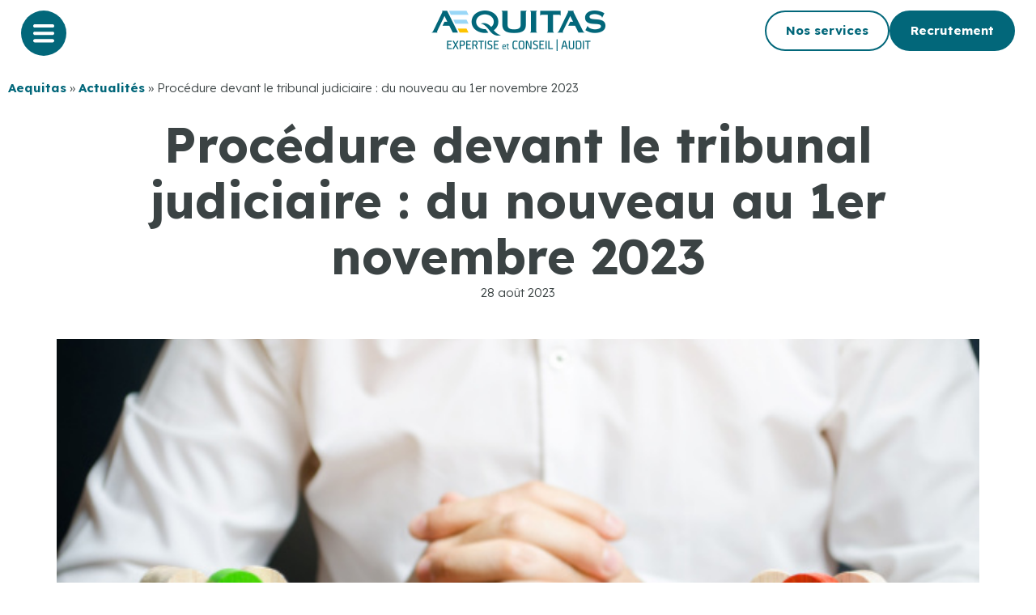

--- FILE ---
content_type: text/html; charset=UTF-8
request_url: https://www.aequitas.fr/procedure-devant-le-tribunal-judiciaire-du-nouveau-au-1er-novembre-2023-2/
body_size: 22000
content:
<!doctype html>
<html lang="fr-FR" prefix="og: https://ogp.me/ns#">
<head>
	<meta charset="UTF-8">
	<meta name="viewport" content="width=device-width, initial-scale=1">
	<link rel="profile" href="https://gmpg.org/xfn/11">
		<style>img:is([sizes="auto" i], [sizes^="auto," i]) { contain-intrinsic-size: 3000px 1500px }</style>
	
<!-- Optimisation des moteurs de recherche par Rank Math - https://rankmath.com/ -->
<title>Procédure devant le tribunal judiciaire : du nouveau au 1er novembre 2023 - Aequitas</title>
<link data-rocket-preload as="style" href="https://fonts.googleapis.com/css?family=Lexend%3A100%2C100italic%2C200%2C200italic%2C300%2C300italic%2C400%2C400italic%2C500%2C500italic%2C600%2C600italic%2C700%2C700italic%2C800%2C800italic%2C900%2C900italic&#038;display=swap" rel="preload">
<link href="https://fonts.googleapis.com/css?family=Lexend%3A100%2C100italic%2C200%2C200italic%2C300%2C300italic%2C400%2C400italic%2C500%2C500italic%2C600%2C600italic%2C700%2C700italic%2C800%2C800italic%2C900%2C900italic&#038;display=swap" media="print" onload="this.media=&#039;all&#039;" rel="stylesheet">
<noscript data-wpr-hosted-gf-parameters=""><link rel="stylesheet" href="https://fonts.googleapis.com/css?family=Lexend%3A100%2C100italic%2C200%2C200italic%2C300%2C300italic%2C400%2C400italic%2C500%2C500italic%2C600%2C600italic%2C700%2C700italic%2C800%2C800italic%2C900%2C900italic&#038;display=swap"></noscript>
<meta name="description" content="Afin d’encourager le recours à la procédure amiable, le Gouvernement adapte régulièrement la réglementation. Récemment, pour inciter encore davantage les justiciables à se saisir de ces modes de règlement amiable de leurs litiges, de nouvelles règles ont fait leur apparition devant les tribunaux judiciaires. Lesquelles ?"/>
<meta name="robots" content="follow, index, max-snippet:-1, max-video-preview:-1, max-image-preview:large"/>
<link rel="canonical" href="https://www.aequitas.fr/procedure-devant-le-tribunal-judiciaire-du-nouveau-au-1er-novembre-2023-2/" />
<meta property="og:locale" content="fr_FR" />
<meta property="og:type" content="article" />
<meta property="og:title" content="Procédure devant le tribunal judiciaire : du nouveau au 1er novembre 2023 - Aequitas" />
<meta property="og:description" content="Afin d’encourager le recours à la procédure amiable, le Gouvernement adapte régulièrement la réglementation. Récemment, pour inciter encore davantage les justiciables à se saisir de ces modes de règlement amiable de leurs litiges, de nouvelles règles ont fait leur apparition devant les tribunaux judiciaires. Lesquelles ?" />
<meta property="og:url" content="https://www.aequitas.fr/procedure-devant-le-tribunal-judiciaire-du-nouveau-au-1er-novembre-2023-2/" />
<meta property="og:site_name" content="Aequitas" />
<meta property="article:tag" content="LES ACTUALITES" />
<meta property="article:section" content="Actualités" />
<meta property="og:image" content="https://www.aequitas.fr/wp-content/uploads/2023/08/conciliation-1.jpg" />
<meta property="og:image:secure_url" content="https://www.aequitas.fr/wp-content/uploads/2023/08/conciliation-1.jpg" />
<meta property="og:image:width" content="600" />
<meta property="og:image:height" content="400" />
<meta property="og:image:alt" content="Procédure devant le tribunal judiciaire : du nouveau au 1er novembre 2023" />
<meta property="og:image:type" content="image/jpeg" />
<meta property="article:published_time" content="2023-08-28T00:00:00+02:00" />
<meta name="twitter:card" content="summary_large_image" />
<meta name="twitter:title" content="Procédure devant le tribunal judiciaire : du nouveau au 1er novembre 2023 - Aequitas" />
<meta name="twitter:description" content="Afin d’encourager le recours à la procédure amiable, le Gouvernement adapte régulièrement la réglementation. Récemment, pour inciter encore davantage les justiciables à se saisir de ces modes de règlement amiable de leurs litiges, de nouvelles règles ont fait leur apparition devant les tribunaux judiciaires. Lesquelles ?" />
<meta name="twitter:image" content="https://www.aequitas.fr/wp-content/uploads/2023/08/conciliation-1.jpg" />
<meta name="twitter:label1" content="Temps de lecture" />
<meta name="twitter:data1" content="1 minute" />
<script type="application/ld+json" class="rank-math-schema">{"@context":"https://schema.org","@graph":[{"@type":["Person","Organization"],"@id":"https://www.aequitas.fr/#person","name":"Aequitas"},{"@type":"WebSite","@id":"https://www.aequitas.fr/#website","url":"https://www.aequitas.fr","name":"Aequitas","publisher":{"@id":"https://www.aequitas.fr/#person"},"inLanguage":"fr-FR"},{"@type":"ImageObject","@id":"https://www.aequitas.fr/wp-content/uploads/2023/08/conciliation-1.jpg","url":"https://www.aequitas.fr/wp-content/uploads/2023/08/conciliation-1.jpg","width":"600","height":"400","inLanguage":"fr-FR"},{"@type":"BreadcrumbList","@id":"https://www.aequitas.fr/procedure-devant-le-tribunal-judiciaire-du-nouveau-au-1er-novembre-2023-2/#breadcrumb","itemListElement":[{"@type":"ListItem","position":"1","item":{"@id":"/","name":"Aequitas"}},{"@type":"ListItem","position":"2","item":{"@id":"https://www.aequitas.fr/category/actualites/","name":"Actualit\u00e9s"}},{"@type":"ListItem","position":"3","item":{"@id":"https://www.aequitas.fr/procedure-devant-le-tribunal-judiciaire-du-nouveau-au-1er-novembre-2023-2/","name":"Proc\u00e9dure devant le tribunal judiciaire : du nouveau au 1er novembre 2023"}}]},{"@type":"WebPage","@id":"https://www.aequitas.fr/procedure-devant-le-tribunal-judiciaire-du-nouveau-au-1er-novembre-2023-2/#webpage","url":"https://www.aequitas.fr/procedure-devant-le-tribunal-judiciaire-du-nouveau-au-1er-novembre-2023-2/","name":"Proc\u00e9dure devant le tribunal judiciaire : du nouveau au 1er novembre 2023 - Aequitas","datePublished":"2023-08-28T00:00:00+02:00","dateModified":"2023-08-28T00:00:00+02:00","isPartOf":{"@id":"https://www.aequitas.fr/#website"},"primaryImageOfPage":{"@id":"https://www.aequitas.fr/wp-content/uploads/2023/08/conciliation-1.jpg"},"inLanguage":"fr-FR","breadcrumb":{"@id":"https://www.aequitas.fr/procedure-devant-le-tribunal-judiciaire-du-nouveau-au-1er-novembre-2023-2/#breadcrumb"}},{"@type":"Person","@id":"https://www.aequitas.fr","url":"https://www.aequitas.fr","image":{"@type":"ImageObject","@id":"https://secure.gravatar.com/avatar/?s=96&amp;d=mm&amp;r=g","url":"https://secure.gravatar.com/avatar/?s=96&amp;d=mm&amp;r=g","inLanguage":"fr-FR"}},{"@type":"BlogPosting","headline":"Proc\u00e9dure devant le tribunal judiciaire : du nouveau au 1er novembre 2023 - Aequitas","datePublished":"2023-08-28T00:00:00+02:00","dateModified":"2023-08-28T00:00:00+02:00","articleSection":"Actualit\u00e9s, Infos juridiques","author":{"@id":"https://www.aequitas.fr"},"publisher":{"@id":"https://www.aequitas.fr/#person"},"description":"Afin d\u2019encourager le recours \u00e0 la proc\u00e9dure amiable, le Gouvernement adapte r\u00e9guli\u00e8rement la r\u00e9glementation. R\u00e9cemment, pour inciter encore davantage les justiciables \u00e0 se saisir de ces modes de r\u00e8glement amiable de leurs litiges, de nouvelles r\u00e8gles ont fait leur apparition devant les tribunaux judiciaires. Lesquelles ?","name":"Proc\u00e9dure devant le tribunal judiciaire : du nouveau au 1er novembre 2023 - Aequitas","@id":"https://www.aequitas.fr/procedure-devant-le-tribunal-judiciaire-du-nouveau-au-1er-novembre-2023-2/#richSnippet","isPartOf":{"@id":"https://www.aequitas.fr/procedure-devant-le-tribunal-judiciaire-du-nouveau-au-1er-novembre-2023-2/#webpage"},"image":{"@id":"https://www.aequitas.fr/wp-content/uploads/2023/08/conciliation-1.jpg"},"inLanguage":"fr-FR","mainEntityOfPage":{"@id":"https://www.aequitas.fr/procedure-devant-le-tribunal-judiciaire-du-nouveau-au-1er-novembre-2023-2/#webpage"}}]}</script>
<!-- /Extension Rank Math WordPress SEO -->

<link href='https://fonts.gstatic.com' crossorigin rel='preconnect' />
<link rel="alternate" type="application/rss+xml" title="Aequitas &raquo; Flux" href="https://www.aequitas.fr/feed/" />
<link rel="alternate" type="application/rss+xml" title="Aequitas &raquo; Flux des commentaires" href="https://www.aequitas.fr/comments/feed/" />
<link rel='stylesheet' id='premium-addons-css' href='https://www.aequitas.fr/wp-content/plugins/premium-addons-for-elementor/assets/frontend/min-css/premium-addons.min.css?ver=4.10.55' media='all' />
<style id='wp-emoji-styles-inline-css'>

	img.wp-smiley, img.emoji {
		display: inline !important;
		border: none !important;
		box-shadow: none !important;
		height: 1em !important;
		width: 1em !important;
		margin: 0 0.07em !important;
		vertical-align: -0.1em !important;
		background: none !important;
		padding: 0 !important;
	}
</style>
<link rel='stylesheet' id='wp-block-library-css' href='https://www.aequitas.fr/wp-includes/css/dist/block-library/style.min.css?ver=4a8898' media='all' />
<style id='classic-theme-styles-inline-css'>
/*! This file is auto-generated */
.wp-block-button__link{color:#fff;background-color:#32373c;border-radius:9999px;box-shadow:none;text-decoration:none;padding:calc(.667em + 2px) calc(1.333em + 2px);font-size:1.125em}.wp-block-file__button{background:#32373c;color:#fff;text-decoration:none}
</style>
<style id='global-styles-inline-css'>
:root{--wp--preset--aspect-ratio--square: 1;--wp--preset--aspect-ratio--4-3: 4/3;--wp--preset--aspect-ratio--3-4: 3/4;--wp--preset--aspect-ratio--3-2: 3/2;--wp--preset--aspect-ratio--2-3: 2/3;--wp--preset--aspect-ratio--16-9: 16/9;--wp--preset--aspect-ratio--9-16: 9/16;--wp--preset--color--black: #000000;--wp--preset--color--cyan-bluish-gray: #abb8c3;--wp--preset--color--white: #ffffff;--wp--preset--color--pale-pink: #f78da7;--wp--preset--color--vivid-red: #cf2e2e;--wp--preset--color--luminous-vivid-orange: #ff6900;--wp--preset--color--luminous-vivid-amber: #fcb900;--wp--preset--color--light-green-cyan: #7bdcb5;--wp--preset--color--vivid-green-cyan: #00d084;--wp--preset--color--pale-cyan-blue: #8ed1fc;--wp--preset--color--vivid-cyan-blue: #0693e3;--wp--preset--color--vivid-purple: #9b51e0;--wp--preset--gradient--vivid-cyan-blue-to-vivid-purple: linear-gradient(135deg,rgba(6,147,227,1) 0%,rgb(155,81,224) 100%);--wp--preset--gradient--light-green-cyan-to-vivid-green-cyan: linear-gradient(135deg,rgb(122,220,180) 0%,rgb(0,208,130) 100%);--wp--preset--gradient--luminous-vivid-amber-to-luminous-vivid-orange: linear-gradient(135deg,rgba(252,185,0,1) 0%,rgba(255,105,0,1) 100%);--wp--preset--gradient--luminous-vivid-orange-to-vivid-red: linear-gradient(135deg,rgba(255,105,0,1) 0%,rgb(207,46,46) 100%);--wp--preset--gradient--very-light-gray-to-cyan-bluish-gray: linear-gradient(135deg,rgb(238,238,238) 0%,rgb(169,184,195) 100%);--wp--preset--gradient--cool-to-warm-spectrum: linear-gradient(135deg,rgb(74,234,220) 0%,rgb(151,120,209) 20%,rgb(207,42,186) 40%,rgb(238,44,130) 60%,rgb(251,105,98) 80%,rgb(254,248,76) 100%);--wp--preset--gradient--blush-light-purple: linear-gradient(135deg,rgb(255,206,236) 0%,rgb(152,150,240) 100%);--wp--preset--gradient--blush-bordeaux: linear-gradient(135deg,rgb(254,205,165) 0%,rgb(254,45,45) 50%,rgb(107,0,62) 100%);--wp--preset--gradient--luminous-dusk: linear-gradient(135deg,rgb(255,203,112) 0%,rgb(199,81,192) 50%,rgb(65,88,208) 100%);--wp--preset--gradient--pale-ocean: linear-gradient(135deg,rgb(255,245,203) 0%,rgb(182,227,212) 50%,rgb(51,167,181) 100%);--wp--preset--gradient--electric-grass: linear-gradient(135deg,rgb(202,248,128) 0%,rgb(113,206,126) 100%);--wp--preset--gradient--midnight: linear-gradient(135deg,rgb(2,3,129) 0%,rgb(40,116,252) 100%);--wp--preset--font-size--small: 13px;--wp--preset--font-size--medium: 20px;--wp--preset--font-size--large: 36px;--wp--preset--font-size--x-large: 42px;--wp--preset--spacing--20: 0.44rem;--wp--preset--spacing--30: 0.67rem;--wp--preset--spacing--40: 1rem;--wp--preset--spacing--50: 1.5rem;--wp--preset--spacing--60: 2.25rem;--wp--preset--spacing--70: 3.38rem;--wp--preset--spacing--80: 5.06rem;--wp--preset--shadow--natural: 6px 6px 9px rgba(0, 0, 0, 0.2);--wp--preset--shadow--deep: 12px 12px 50px rgba(0, 0, 0, 0.4);--wp--preset--shadow--sharp: 6px 6px 0px rgba(0, 0, 0, 0.2);--wp--preset--shadow--outlined: 6px 6px 0px -3px rgba(255, 255, 255, 1), 6px 6px rgba(0, 0, 0, 1);--wp--preset--shadow--crisp: 6px 6px 0px rgba(0, 0, 0, 1);}:where(.is-layout-flex){gap: 0.5em;}:where(.is-layout-grid){gap: 0.5em;}body .is-layout-flex{display: flex;}.is-layout-flex{flex-wrap: wrap;align-items: center;}.is-layout-flex > :is(*, div){margin: 0;}body .is-layout-grid{display: grid;}.is-layout-grid > :is(*, div){margin: 0;}:where(.wp-block-columns.is-layout-flex){gap: 2em;}:where(.wp-block-columns.is-layout-grid){gap: 2em;}:where(.wp-block-post-template.is-layout-flex){gap: 1.25em;}:where(.wp-block-post-template.is-layout-grid){gap: 1.25em;}.has-black-color{color: var(--wp--preset--color--black) !important;}.has-cyan-bluish-gray-color{color: var(--wp--preset--color--cyan-bluish-gray) !important;}.has-white-color{color: var(--wp--preset--color--white) !important;}.has-pale-pink-color{color: var(--wp--preset--color--pale-pink) !important;}.has-vivid-red-color{color: var(--wp--preset--color--vivid-red) !important;}.has-luminous-vivid-orange-color{color: var(--wp--preset--color--luminous-vivid-orange) !important;}.has-luminous-vivid-amber-color{color: var(--wp--preset--color--luminous-vivid-amber) !important;}.has-light-green-cyan-color{color: var(--wp--preset--color--light-green-cyan) !important;}.has-vivid-green-cyan-color{color: var(--wp--preset--color--vivid-green-cyan) !important;}.has-pale-cyan-blue-color{color: var(--wp--preset--color--pale-cyan-blue) !important;}.has-vivid-cyan-blue-color{color: var(--wp--preset--color--vivid-cyan-blue) !important;}.has-vivid-purple-color{color: var(--wp--preset--color--vivid-purple) !important;}.has-black-background-color{background-color: var(--wp--preset--color--black) !important;}.has-cyan-bluish-gray-background-color{background-color: var(--wp--preset--color--cyan-bluish-gray) !important;}.has-white-background-color{background-color: var(--wp--preset--color--white) !important;}.has-pale-pink-background-color{background-color: var(--wp--preset--color--pale-pink) !important;}.has-vivid-red-background-color{background-color: var(--wp--preset--color--vivid-red) !important;}.has-luminous-vivid-orange-background-color{background-color: var(--wp--preset--color--luminous-vivid-orange) !important;}.has-luminous-vivid-amber-background-color{background-color: var(--wp--preset--color--luminous-vivid-amber) !important;}.has-light-green-cyan-background-color{background-color: var(--wp--preset--color--light-green-cyan) !important;}.has-vivid-green-cyan-background-color{background-color: var(--wp--preset--color--vivid-green-cyan) !important;}.has-pale-cyan-blue-background-color{background-color: var(--wp--preset--color--pale-cyan-blue) !important;}.has-vivid-cyan-blue-background-color{background-color: var(--wp--preset--color--vivid-cyan-blue) !important;}.has-vivid-purple-background-color{background-color: var(--wp--preset--color--vivid-purple) !important;}.has-black-border-color{border-color: var(--wp--preset--color--black) !important;}.has-cyan-bluish-gray-border-color{border-color: var(--wp--preset--color--cyan-bluish-gray) !important;}.has-white-border-color{border-color: var(--wp--preset--color--white) !important;}.has-pale-pink-border-color{border-color: var(--wp--preset--color--pale-pink) !important;}.has-vivid-red-border-color{border-color: var(--wp--preset--color--vivid-red) !important;}.has-luminous-vivid-orange-border-color{border-color: var(--wp--preset--color--luminous-vivid-orange) !important;}.has-luminous-vivid-amber-border-color{border-color: var(--wp--preset--color--luminous-vivid-amber) !important;}.has-light-green-cyan-border-color{border-color: var(--wp--preset--color--light-green-cyan) !important;}.has-vivid-green-cyan-border-color{border-color: var(--wp--preset--color--vivid-green-cyan) !important;}.has-pale-cyan-blue-border-color{border-color: var(--wp--preset--color--pale-cyan-blue) !important;}.has-vivid-cyan-blue-border-color{border-color: var(--wp--preset--color--vivid-cyan-blue) !important;}.has-vivid-purple-border-color{border-color: var(--wp--preset--color--vivid-purple) !important;}.has-vivid-cyan-blue-to-vivid-purple-gradient-background{background: var(--wp--preset--gradient--vivid-cyan-blue-to-vivid-purple) !important;}.has-light-green-cyan-to-vivid-green-cyan-gradient-background{background: var(--wp--preset--gradient--light-green-cyan-to-vivid-green-cyan) !important;}.has-luminous-vivid-amber-to-luminous-vivid-orange-gradient-background{background: var(--wp--preset--gradient--luminous-vivid-amber-to-luminous-vivid-orange) !important;}.has-luminous-vivid-orange-to-vivid-red-gradient-background{background: var(--wp--preset--gradient--luminous-vivid-orange-to-vivid-red) !important;}.has-very-light-gray-to-cyan-bluish-gray-gradient-background{background: var(--wp--preset--gradient--very-light-gray-to-cyan-bluish-gray) !important;}.has-cool-to-warm-spectrum-gradient-background{background: var(--wp--preset--gradient--cool-to-warm-spectrum) !important;}.has-blush-light-purple-gradient-background{background: var(--wp--preset--gradient--blush-light-purple) !important;}.has-blush-bordeaux-gradient-background{background: var(--wp--preset--gradient--blush-bordeaux) !important;}.has-luminous-dusk-gradient-background{background: var(--wp--preset--gradient--luminous-dusk) !important;}.has-pale-ocean-gradient-background{background: var(--wp--preset--gradient--pale-ocean) !important;}.has-electric-grass-gradient-background{background: var(--wp--preset--gradient--electric-grass) !important;}.has-midnight-gradient-background{background: var(--wp--preset--gradient--midnight) !important;}.has-small-font-size{font-size: var(--wp--preset--font-size--small) !important;}.has-medium-font-size{font-size: var(--wp--preset--font-size--medium) !important;}.has-large-font-size{font-size: var(--wp--preset--font-size--large) !important;}.has-x-large-font-size{font-size: var(--wp--preset--font-size--x-large) !important;}
:where(.wp-block-post-template.is-layout-flex){gap: 1.25em;}:where(.wp-block-post-template.is-layout-grid){gap: 1.25em;}
:where(.wp-block-columns.is-layout-flex){gap: 2em;}:where(.wp-block-columns.is-layout-grid){gap: 2em;}
:root :where(.wp-block-pullquote){font-size: 1.5em;line-height: 1.6;}
</style>
<link rel='stylesheet' id='hello-elementor-css' href='https://www.aequitas.fr/wp-content/themes/hello-elementor/style.min.css?ver=2.7.1' media='all' />
<link rel='stylesheet' id='hello-elementor-theme-style-css' href='https://www.aequitas.fr/wp-content/themes/hello-elementor/theme.min.css?ver=2.7.1' media='all' />
<link rel='stylesheet' id='elementor-frontend-css' href='https://www.aequitas.fr/wp-content/plugins/elementor/assets/css/frontend-lite.min.css?ver=3.14.1' media='all' />
<link rel='stylesheet' id='elementor-post-46-css' href='https://www.aequitas.fr/wp-content/uploads/elementor/css/post-46.css?ver=1733406102' media='all' />
<link rel='stylesheet' id='elementor-lazyload-css' href='https://www.aequitas.fr/wp-content/plugins/elementor/assets/css/modules/lazyload/frontend.min.css?ver=3.14.1' media='all' />
<link rel='stylesheet' id='swiper-css' href='https://www.aequitas.fr/wp-content/plugins/elementor/assets/lib/swiper/v8/css/swiper.min.css?ver=8.4.5' media='all' />
<link rel='stylesheet' id='elementor-pro-css' href='https://www.aequitas.fr/wp-content/plugins/elementor-pro/assets/css/frontend-lite.min.css?ver=3.13.1' media='all' />
<link rel='stylesheet' id='elementor-post-61-css' href='https://www.aequitas.fr/wp-content/uploads/elementor/css/post-61.css?ver=1733406103' media='all' />
<link rel='stylesheet' id='elementor-post-425-css' href='https://www.aequitas.fr/wp-content/uploads/elementor/css/post-425.css?ver=1733406103' media='all' />
<link rel='stylesheet' id='elementor-post-996-css' href='https://www.aequitas.fr/wp-content/uploads/elementor/css/post-996.css?ver=1748432743' media='all' />

<link rel="preconnect" href="https://fonts.gstatic.com/" crossorigin><script src="https://www.aequitas.fr/wp-includes/js/jquery/jquery.min.js?ver=3.7.1" id="jquery-core-js"></script>
<script src="https://www.aequitas.fr/wp-includes/js/jquery/jquery-migrate.min.js?ver=3.4.1" id="jquery-migrate-js"></script>
<link rel="https://api.w.org/" href="https://www.aequitas.fr/wp-json/" /><link rel="alternate" title="JSON" type="application/json" href="https://www.aequitas.fr/wp-json/wp/v2/posts/61216" />
<link rel='shortlink' href='https://www.aequitas.fr/?p=61216' />
<link rel="alternate" title="oEmbed (JSON)" type="application/json+oembed" href="https://www.aequitas.fr/wp-json/oembed/1.0/embed?url=https%3A%2F%2Fwww.aequitas.fr%2Fprocedure-devant-le-tribunal-judiciaire-du-nouveau-au-1er-novembre-2023-2%2F" />
<link rel="alternate" title="oEmbed (XML)" type="text/xml+oembed" href="https://www.aequitas.fr/wp-json/oembed/1.0/embed?url=https%3A%2F%2Fwww.aequitas.fr%2Fprocedure-devant-le-tribunal-judiciaire-du-nouveau-au-1er-novembre-2023-2%2F&#038;format=xml" />
<meta name="generator" content="Elementor 3.14.1; features: e_dom_optimization, e_optimized_assets_loading, e_optimized_css_loading, e_font_icon_svg, a11y_improvements, additional_custom_breakpoints; settings: css_print_method-external, google_font-enabled, font_display-swap">
<!-- Google Tag Manager -->
<script>(function(w,d,s,l,i){w[l]=w[l]||[];w[l].push({'gtm.start':
new Date().getTime(),event:'gtm.js'});var f=d.getElementsByTagName(s)[0],
j=d.createElement(s),dl=l!='dataLayer'?'&l='+l:'';j.async=true;j.src=
'https://www.googletagmanager.com/gtm.js?id='+i+dl;f.parentNode.insertBefore(j,f);
})(window,document,'script','dataLayer','GTM-P7L85WP');</script>
<!-- End Google Tag Manager -->
<link rel="icon" href="https://www.aequitas.fr/wp-content/uploads/2023/06/favicon.svg" sizes="32x32" />
<link rel="icon" href="https://www.aequitas.fr/wp-content/uploads/2023/06/favicon.svg" sizes="192x192" />
<link rel="apple-touch-icon" href="https://www.aequitas.fr/wp-content/uploads/2023/06/favicon.svg" />
<meta name="msapplication-TileImage" content="https://www.aequitas.fr/wp-content/uploads/2023/06/favicon.svg" />
		<style id="wp-custom-css">
			@media only screen and (max-width: 767px) {
	h1.elementor-heading-title {
    font-size: 42px;
    line-height: 46px;
	}
	
	h2.elementor-heading-title {
    font-size: 38px;
    line-height: 42px;
  }
}

		</style>
		<noscript><style id="rocket-lazyload-nojs-css">.rll-youtube-player, [data-lazy-src]{display:none !important;}</style></noscript><meta name="generator" content="WP Rocket 3.20.3" data-wpr-features="wpr_lazyload_images wpr_preload_links wpr_desktop" /></head>
<body class="wp-singular post-template-default single single-post postid-61216 single-format-standard wp-theme-hello-elementor e-lazyload elementor-default elementor-kit-46 elementor-page-996">

<!-- Google Tag Manager (noscript) -->
<noscript><iframe src="https://www.googletagmanager.com/ns.html?id=GTM-P7L85WP"
height="0" width="0" style="display:none;visibility:hidden"></iframe></noscript>
<!-- End Google Tag Manager (noscript) -->

<a class="skip-link screen-reader-text" href="#content">Aller au contenu</a>

		<div data-rocket-location-hash="338387a4c4a01639ff6a4b754e9e90a8" data-elementor-type="header" data-elementor-id="61" class="elementor elementor-61 elementor-location-header">
						<div class="elementor-element elementor-element-96b4fa8 e-con-full elementor-hidden-tablet elementor-hidden-mobile e-flex e-con" data-id="96b4fa8" data-element_type="container" data-settings="{&quot;content_width&quot;:&quot;full&quot;,&quot;background_background&quot;:&quot;classic&quot;,&quot;sticky&quot;:&quot;top&quot;,&quot;sticky_on&quot;:[&quot;desktop&quot;,&quot;tablet&quot;,&quot;mobile&quot;],&quot;sticky_offset&quot;:0,&quot;sticky_effects_offset&quot;:0}">
		<div class="elementor-element elementor-element-61dd03b e-con-full e-flex e-con" data-id="61dd03b" data-element_type="container" data-settings="{&quot;content_width&quot;:&quot;full&quot;}">
				<div class="elementor-element elementor-element-feeeefd elementor-widget__width-auto elementor-view-default elementor-widget elementor-widget-icon" data-id="feeeefd" data-element_type="widget" data-widget_type="icon.default">
				<div class="elementor-widget-container">
					<div class="elementor-icon-wrapper">
			<a class="elementor-icon" href="#elementor-action%3Aaction%3Dpopup%3Aopen%26settings%3DeyJpZCI6IjEzMDIiLCJ0b2dnbGUiOmZhbHNlfQ%3D%3D">
			<svg xmlns="http://www.w3.org/2000/svg" width="56" height="56" viewBox="0 0 56 56" fill="none"><circle cx="28" cy="28" r="28" fill="#02677A"></circle><path d="M16.95 21.1001H39.05C40.1272 21.1001 41 20.1825 41 19.0501C41 17.9176 40.1272 17 39.05 17H16.95C15.8728 17 15 17.9176 15 19.0501C15 20.1825 15.8728 21.1001 16.95 21.1001Z" fill="white"></path><path d="M39.05 26.1606H16.95C15.8728 26.1606 15 27.0782 15 28.2107C15 29.3432 15.8728 30.2608 16.95 30.2608H39.05C40.1272 30.2608 41 29.3432 41 28.2107C41 27.0782 40.1272 26.1606 39.05 26.1606Z" fill="white"></path><path d="M39.05 35.3213H16.95C15.8728 35.3213 15 36.2389 15 37.3714C15 38.5038 15.8728 39.4214 16.95 39.4214H39.05C40.1272 39.4214 41 38.5038 41 37.3714C41 36.2389 40.1272 35.3213 39.05 35.3213Z" fill="white"></path></svg>			</a>
		</div>
				</div>
				</div>
				</div>
		<div class="elementor-element elementor-element-6800ba5 e-con-full e-flex e-con" data-id="6800ba5" data-element_type="container" data-settings="{&quot;content_width&quot;:&quot;full&quot;}">
				<div class="elementor-element elementor-element-ad71051 elementor-widget elementor-widget-image" data-id="ad71051" data-element_type="widget" data-widget_type="image.default">
				<div class="elementor-widget-container">
			<style>/*! elementor - v3.14.0 - 26-06-2023 */
.elementor-widget-image{text-align:center}.elementor-widget-image a{display:inline-block}.elementor-widget-image a img[src$=".svg"]{width:48px}.elementor-widget-image img{vertical-align:middle;display:inline-block}</style>													<a href="/">
							<img width="430" height="100" src="data:image/svg+xml,%3Csvg%20xmlns='http://www.w3.org/2000/svg'%20viewBox='0%200%20430%20100'%3E%3C/svg%3E" class="attachment-large size-large wp-image-453" alt="" data-lazy-srcset="https://www.aequitas.fr/wp-content/uploads/2023/05/logo-aequitas-1.png 430w, https://www.aequitas.fr/wp-content/uploads/2023/05/logo-aequitas-1-300x70.png 300w" data-lazy-sizes="(max-width: 430px) 100vw, 430px" data-lazy-src="https://www.aequitas.fr/wp-content/uploads/2023/05/logo-aequitas-1.png" /><noscript><img width="430" height="100" src="https://www.aequitas.fr/wp-content/uploads/2023/05/logo-aequitas-1.png" class="attachment-large size-large wp-image-453" alt="" srcset="https://www.aequitas.fr/wp-content/uploads/2023/05/logo-aequitas-1.png 430w, https://www.aequitas.fr/wp-content/uploads/2023/05/logo-aequitas-1-300x70.png 300w" sizes="(max-width: 430px) 100vw, 430px" /></noscript>								</a>
															</div>
				</div>
				</div>
		<div class="elementor-element elementor-element-d62035b e-con-full e-flex e-con" data-id="d62035b" data-element_type="container" data-settings="{&quot;content_width&quot;:&quot;full&quot;}">
		<div class="elementor-element elementor-element-ca43497 e-flex e-con-boxed e-con" data-id="ca43497" data-element_type="container" data-settings="{&quot;content_width&quot;:&quot;boxed&quot;}">
					<div data-rocket-location-hash="e68eb4a7babfafd33aac842bcb41f395" class="e-con-inner">
				<div class="elementor-element elementor-element-0cbcdf2 elementor-widget elementor-widget-button" data-id="0cbcdf2" data-element_type="widget" data-widget_type="button.default">
				<div class="elementor-widget-container">
					<div class="elementor-button-wrapper">
			<a class="elementor-button elementor-button-link elementor-size-sm" href="/services/">
						<span class="elementor-button-content-wrapper">
						<span class="elementor-button-text">Nos services</span>
		</span>
					</a>
		</div>
				</div>
				</div>
				<div class="elementor-element elementor-element-7a5bc57 elementor-widget elementor-widget-button" data-id="7a5bc57" data-element_type="widget" data-widget_type="button.default">
				<div class="elementor-widget-container">
					<div class="elementor-button-wrapper">
			<a class="elementor-button elementor-button-link elementor-size-sm" href="/espace-carriere/">
						<span class="elementor-button-content-wrapper">
						<span class="elementor-button-text">Recrutement</span>
		</span>
					</a>
		</div>
				</div>
				</div>
					</div>
				</div>
				</div>
				</div>
		<div class="elementor-element elementor-element-65e6bc9 e-con-full elementor-hidden-desktop e-flex e-con" data-id="65e6bc9" data-element_type="container" data-settings="{&quot;content_width&quot;:&quot;full&quot;,&quot;background_background&quot;:&quot;classic&quot;,&quot;sticky&quot;:&quot;top&quot;,&quot;sticky_on&quot;:[&quot;desktop&quot;,&quot;tablet&quot;,&quot;mobile&quot;],&quot;sticky_offset&quot;:0,&quot;sticky_effects_offset&quot;:0}">
		<div class="elementor-element elementor-element-b157101 e-con-full e-flex e-con" data-id="b157101" data-element_type="container" data-settings="{&quot;content_width&quot;:&quot;full&quot;}">
				<div class="elementor-element elementor-element-0f56efb elementor-widget__width-auto elementor-view-default elementor-widget elementor-widget-icon" data-id="0f56efb" data-element_type="widget" data-widget_type="icon.default">
				<div class="elementor-widget-container">
					<div class="elementor-icon-wrapper">
			<a class="elementor-icon" href="#elementor-action%3Aaction%3Dpopup%3Aopen%26settings%3DeyJpZCI6IjEzMDIiLCJ0b2dnbGUiOmZhbHNlfQ%3D%3D">
			<svg xmlns="http://www.w3.org/2000/svg" width="56" height="56" viewBox="0 0 56 56" fill="none"><circle cx="28" cy="28" r="28" fill="#02677A"></circle><path d="M16.95 21.1001H39.05C40.1272 21.1001 41 20.1825 41 19.0501C41 17.9176 40.1272 17 39.05 17H16.95C15.8728 17 15 17.9176 15 19.0501C15 20.1825 15.8728 21.1001 16.95 21.1001Z" fill="white"></path><path d="M39.05 26.1606H16.95C15.8728 26.1606 15 27.0782 15 28.2107C15 29.3432 15.8728 30.2608 16.95 30.2608H39.05C40.1272 30.2608 41 29.3432 41 28.2107C41 27.0782 40.1272 26.1606 39.05 26.1606Z" fill="white"></path><path d="M39.05 35.3213H16.95C15.8728 35.3213 15 36.2389 15 37.3714C15 38.5038 15.8728 39.4214 16.95 39.4214H39.05C40.1272 39.4214 41 38.5038 41 37.3714C41 36.2389 40.1272 35.3213 39.05 35.3213Z" fill="white"></path></svg>			</a>
		</div>
				</div>
				</div>
				</div>
		<div class="elementor-element elementor-element-4a92a7e e-con-full e-flex e-con" data-id="4a92a7e" data-element_type="container" data-settings="{&quot;content_width&quot;:&quot;full&quot;}">
				<div class="elementor-element elementor-element-a14c3bc elementor-widget elementor-widget-image" data-id="a14c3bc" data-element_type="widget" data-widget_type="image.default">
				<div class="elementor-widget-container">
																<a href="/">
							<img width="430" height="100" src="data:image/svg+xml,%3Csvg%20xmlns='http://www.w3.org/2000/svg'%20viewBox='0%200%20430%20100'%3E%3C/svg%3E" class="attachment-large size-large wp-image-453" alt="" data-lazy-srcset="https://www.aequitas.fr/wp-content/uploads/2023/05/logo-aequitas-1.png 430w, https://www.aequitas.fr/wp-content/uploads/2023/05/logo-aequitas-1-300x70.png 300w" data-lazy-sizes="(max-width: 430px) 100vw, 430px" data-lazy-src="https://www.aequitas.fr/wp-content/uploads/2023/05/logo-aequitas-1.png" /><noscript><img width="430" height="100" src="https://www.aequitas.fr/wp-content/uploads/2023/05/logo-aequitas-1.png" class="attachment-large size-large wp-image-453" alt="" srcset="https://www.aequitas.fr/wp-content/uploads/2023/05/logo-aequitas-1.png 430w, https://www.aequitas.fr/wp-content/uploads/2023/05/logo-aequitas-1-300x70.png 300w" sizes="(max-width: 430px) 100vw, 430px" /></noscript>								</a>
															</div>
				</div>
				</div>
		<div class="elementor-element elementor-element-56c2817 e-con-full e-flex e-con" data-id="56c2817" data-element_type="container" data-settings="{&quot;content_width&quot;:&quot;full&quot;}">
				</div>
				</div>
						</div>
				<div data-rocket-location-hash="0157f6ad432089ad136a5132d5cbcce7" data-elementor-type="single-post" data-elementor-id="996" class="elementor elementor-996 elementor-location-single post-61216 post type-post status-publish format-standard has-post-thumbnail hentry category-actualites category-infos-juridiques tag-les-actualites">
						<div class="elementor-element elementor-element-8ad4eb6 e-con-full e-flex e-con" data-id="8ad4eb6" data-element_type="container" data-settings="{&quot;content_width&quot;:&quot;full&quot;}">
				<div data-rocket-location-hash="9a6fbd9b98d9cdfc361784d07c3c566e" class="elementor-element elementor-element-6d585d4 elementor-widget elementor-widget-shortcode" data-id="6d585d4" data-element_type="widget" data-widget_type="shortcode.default">
				<div class="elementor-widget-container">
					<div class="elementor-shortcode"><nav aria-label="breadcrumbs" class="rank-math-breadcrumb"><p><a href="/">Aequitas</a><span class="separator"> &raquo; </span><a href="https://www.aequitas.fr/category/actualites/">Actualités</a><span class="separator"> &raquo; </span><span class="last">Procédure devant le tribunal judiciaire : du nouveau au 1er novembre 2023</span></p></nav></div>
				</div>
				</div>
		<div class="elementor-element elementor-element-21facdd e-flex e-con-boxed e-con" data-id="21facdd" data-element_type="container" data-settings="{&quot;content_width&quot;:&quot;boxed&quot;}">
					<div data-rocket-location-hash="e7b497a4659d2bf8f0967afb574aed76" class="e-con-inner">
				<div class="elementor-element elementor-element-189c582 elementor-widget elementor-widget-theme-post-title elementor-page-title elementor-widget-heading" data-id="189c582" data-element_type="widget" data-widget_type="theme-post-title.default">
				<div class="elementor-widget-container">
			<style>/*! elementor - v3.14.0 - 26-06-2023 */
.elementor-heading-title{padding:0;margin:0;line-height:1}.elementor-widget-heading .elementor-heading-title[class*=elementor-size-]>a{color:inherit;font-size:inherit;line-height:inherit}.elementor-widget-heading .elementor-heading-title.elementor-size-small{font-size:15px}.elementor-widget-heading .elementor-heading-title.elementor-size-medium{font-size:19px}.elementor-widget-heading .elementor-heading-title.elementor-size-large{font-size:29px}.elementor-widget-heading .elementor-heading-title.elementor-size-xl{font-size:39px}.elementor-widget-heading .elementor-heading-title.elementor-size-xxl{font-size:59px}</style><h1 class="elementor-heading-title elementor-size-default">Procédure devant le tribunal judiciaire : du nouveau au 1er novembre 2023</h1>		</div>
				</div>
				<div class="elementor-element elementor-element-5a6c119 elementor-align-center elementor-widget elementor-widget-post-info" data-id="5a6c119" data-element_type="widget" data-widget_type="post-info.default">
				<div class="elementor-widget-container">
			<link rel="stylesheet" href="https://www.aequitas.fr/wp-content/plugins/elementor/assets/css/widget-icon-list.min.css"><link rel="stylesheet" href="https://www.aequitas.fr/wp-content/plugins/elementor-pro/assets/css/widget-theme-elements.min.css">		<ul class="elementor-inline-items elementor-icon-list-items elementor-post-info">
								<li class="elementor-icon-list-item elementor-repeater-item-1c3c75c elementor-inline-item" itemprop="datePublished">
													<span class="elementor-icon-list-text elementor-post-info__item elementor-post-info__item--type-date">
										28 août 2023					</span>
								</li>
				</ul>
				</div>
				</div>
				<div class="elementor-element elementor-element-6ad8696 elementor-widget elementor-widget-theme-post-featured-image elementor-widget-image" data-id="6ad8696" data-element_type="widget" data-widget_type="theme-post-featured-image.default">
				<div class="elementor-widget-container">
															<img width="600" height="400" src="data:image/svg+xml,%3Csvg%20xmlns='http://www.w3.org/2000/svg'%20viewBox='0%200%20600%20400'%3E%3C/svg%3E" class="attachment-large size-large wp-image-61217" alt="" data-lazy-srcset="https://www.aequitas.fr/wp-content/uploads/2023/08/conciliation-1.jpg 600w, https://www.aequitas.fr/wp-content/uploads/2023/08/conciliation-1-300x200.jpg 300w" data-lazy-sizes="(max-width: 600px) 100vw, 600px" data-lazy-src="https://www.aequitas.fr/wp-content/uploads/2023/08/conciliation-1.jpg" /><noscript><img width="600" height="400" src="https://www.aequitas.fr/wp-content/uploads/2023/08/conciliation-1.jpg" class="attachment-large size-large wp-image-61217" alt="" srcset="https://www.aequitas.fr/wp-content/uploads/2023/08/conciliation-1.jpg 600w, https://www.aequitas.fr/wp-content/uploads/2023/08/conciliation-1-300x200.jpg 300w" sizes="(max-width: 600px) 100vw, 600px" /></noscript>															</div>
				</div>
					</div>
				</div>
				</div>
		<div class="elementor-element elementor-element-c172112 e-flex e-con-boxed e-con" data-id="c172112" data-element_type="container" data-settings="{&quot;content_width&quot;:&quot;boxed&quot;}">
					<div data-rocket-location-hash="0bb8abef3c1cf4f2f6dc378583b295e5" class="e-con-inner">
				<div class="elementor-element elementor-element-330fb24 elementor-widget elementor-widget-theme-post-content" data-id="330fb24" data-element_type="widget" data-widget_type="theme-post-content.default">
				<div class="elementor-widget-container">
			<p>Afin d’encourager le recours à la procédure amiable, le Gouvernement adapte régulièrement la réglementation. Récemment, pour inciter encore davantage les justiciables à se saisir de ces modes de règlement amiable de leurs litiges, de nouvelles règles ont fait leur apparition devant les tribunaux judiciaires. Lesquelles ?</p>
<h2>Tribunaux judiciaires : place à l’audience de règlement amiable et à la césure du procès !</h2>
<p>Dans le but de guider les justiciables et d’encadrer plus précisément le règlement amiable des litiges, le Gouvernement a créé deux nouveaux types de règles applicables devant les tribunaux judiciaires :</p>
<ul>
<li>les premières portent sur l’audience de règlement amiable ;</li>
<li>les secondes portent sur la césure du procès.</li>
</ul>
<p>Le premier point permet à certains juges du tribunal judiciaire de convoquer les parties à un litige à une audience de règlement amiable tenue par un juge qui ne siège pas dans la formation de jugement.</p>
<p>Cette convocation peut se faire à la demande de l’une des parties ou d’office, après avoir recueilli leur avis.</p>
<p>Cette audience a pour but de résoudre à l’amiable le différend entre les parties « par la confrontation équilibrée de leurs points de vue, l&rsquo;évaluation de leurs besoins, positions et intérêts respectifs, ainsi que la compréhension des principes juridiques applicables au litige ».</p>
<p>Quant au second point, il rend désormais possible pour les juridictions de ne trancher qu’une partie des prétentions dont elles sont saisies : ce mécanisme de « césure du procès » permet à l’ensemble des parties au litige de demander au juge de la mise en état (c’est-à-dire au magistrat chargé de l’instruction de l’affaire) la clôture partielle de l’instruction et ainsi, de solliciter un jugement « partiel ».</p>
<p>L’instruction du reste de l’affaire se poursuit de manière habituelle, à moins que les parties ne décident de tirer les conséquences du jugement partiel qui aura été rendu et influant sur leurs autres demandes (sur lesquelles aucune décision n’a encore été rendue).</p>
<p>Face à une nouvelle configuration de leur litige, cela peut inciter les parties à envisager le recours à un mode de règlement amiable.</p>
<p>Ces nouveaux mécanismes ne s’appliqueront qu’aux instances introduites à compter du 1er novembre 2023.</p>
<div>Sources :  </p>
<ul>
<li><a href="https://www.legifrance.gouv.fr/jorf/id/JORFTEXT000047902871" rel="noopener" target="_blank">Décret no 2023-686 du 29 juillet 2023 portant mesures favorisant le règlement amiable des litiges devant le tribunal judiciaire</a></li>
</ul>
</div>
<p><a href="https://www.weblex.fr/weblex-actualite/procedure-devant-le-tribunal-judiciaire-du-nouveau-au-1er-novembre-2023" target="_blank" rel="noopener">Procédure devant le tribunal judiciaire : du nouveau au 1er novembre 2023</a> &#8211; © Copyright WebLex</p>
<p><img decoding="async" src="data:image/svg+xml,%3Csvg%20xmlns='http://www.w3.org/2000/svg'%20viewBox='0%200%200%200'%3E%3C/svg%3E" data-lazy-src="https://www.weblex.fr/sites/default/files/actualites/images/conciliation.jpg"><noscript><img decoding="async" src="https://www.weblex.fr/sites/default/files/actualites/images/conciliation.jpg"></noscript></p>
		</div>
				</div>
					</div>
				</div>
		<div class="elementor-element elementor-element-4b78801 e-flex e-con-boxed e-con" data-id="4b78801" data-element_type="container" data-settings="{&quot;content_width&quot;:&quot;boxed&quot;}">
					<div data-rocket-location-hash="f7e9ce9538b59e7af6cdbc7238fc7f66" class="e-con-inner">
				<div class="elementor-element elementor-element-aa59db2 elementor-widget elementor-widget-heading" data-id="aa59db2" data-element_type="widget" data-widget_type="heading.default">
				<div class="elementor-widget-container">
			<p class="elementor-heading-title elementor-size-default">Partager</p>		</div>
				</div>
				<div class="elementor-element elementor-element-a271049 elementor-share-buttons--view-icon elementor-share-buttons--skin-boxed elementor-share-buttons--shape-circle elementor-share-buttons--color-custom elementor-grid-0 elementor-widget elementor-widget-share-buttons" data-id="a271049" data-element_type="widget" data-widget_type="share-buttons.default">
				<div class="elementor-widget-container">
			<link rel="stylesheet" href="https://www.aequitas.fr/wp-content/plugins/elementor-pro/assets/css/widget-share-buttons.min.css">		<div class="elementor-grid">
								<div class="elementor-grid-item">
						<div
							class="elementor-share-btn elementor-share-btn_facebook"
							role="button"
							tabindex="0"
							aria-label="Partager sur facebook"
						>
															<span class="elementor-share-btn__icon">
								<svg class="e-font-icon-svg e-fab-facebook" viewBox="0 0 512 512" xmlns="http://www.w3.org/2000/svg"><path d="M504 256C504 119 393 8 256 8S8 119 8 256c0 123.78 90.69 226.38 209.25 245V327.69h-63V256h63v-54.64c0-62.15 37-96.48 93.67-96.48 27.14 0 55.52 4.84 55.52 4.84v61h-31.28c-30.8 0-40.41 19.12-40.41 38.73V256h68.78l-11 71.69h-57.78V501C413.31 482.38 504 379.78 504 256z"></path></svg>							</span>
																				</div>
					</div>
									<div class="elementor-grid-item">
						<div
							class="elementor-share-btn elementor-share-btn_linkedin"
							role="button"
							tabindex="0"
							aria-label="Partager sur linkedin"
						>
															<span class="elementor-share-btn__icon">
								<svg class="e-font-icon-svg e-fab-linkedin" viewBox="0 0 448 512" xmlns="http://www.w3.org/2000/svg"><path d="M416 32H31.9C14.3 32 0 46.5 0 64.3v383.4C0 465.5 14.3 480 31.9 480H416c17.6 0 32-14.5 32-32.3V64.3c0-17.8-14.4-32.3-32-32.3zM135.4 416H69V202.2h66.5V416zm-33.2-243c-21.3 0-38.5-17.3-38.5-38.5S80.9 96 102.2 96c21.2 0 38.5 17.3 38.5 38.5 0 21.3-17.2 38.5-38.5 38.5zm282.1 243h-66.4V312c0-24.8-.5-56.7-34.5-56.7-34.6 0-39.9 27-39.9 54.9V416h-66.4V202.2h63.7v29.2h.9c8.9-16.8 30.6-34.5 62.9-34.5 67.2 0 79.7 44.3 79.7 101.9V416z"></path></svg>							</span>
																				</div>
					</div>
									<div class="elementor-grid-item">
						<div
							class="elementor-share-btn elementor-share-btn_email"
							role="button"
							tabindex="0"
							aria-label="Partager sur email"
						>
															<span class="elementor-share-btn__icon">
								<svg class="e-font-icon-svg e-fas-envelope" viewBox="0 0 512 512" xmlns="http://www.w3.org/2000/svg"><path d="M502.3 190.8c3.9-3.1 9.7-.2 9.7 4.7V400c0 26.5-21.5 48-48 48H48c-26.5 0-48-21.5-48-48V195.6c0-5 5.7-7.8 9.7-4.7 22.4 17.4 52.1 39.5 154.1 113.6 21.1 15.4 56.7 47.8 92.2 47.6 35.7.3 72-32.8 92.3-47.6 102-74.1 131.6-96.3 154-113.7zM256 320c23.2.4 56.6-29.2 73.4-41.4 132.7-96.3 142.8-104.7 173.4-128.7 5.8-4.5 9.2-11.5 9.2-18.9v-19c0-26.5-21.5-48-48-48H48C21.5 64 0 85.5 0 112v19c0 7.4 3.4 14.3 9.2 18.9 30.6 23.9 40.7 32.4 173.4 128.7 16.8 12.2 50.2 41.8 73.4 41.4z"></path></svg>							</span>
																				</div>
					</div>
						</div>
				</div>
				</div>
					</div>
				</div>
		<div class="elementor-element elementor-element-8cb845f e-flex e-con-boxed e-con" data-id="8cb845f" data-element_type="container" data-settings="{&quot;content_width&quot;:&quot;boxed&quot;}">
					<div class="e-con-inner">
				<div class="elementor-element elementor-element-84fdbdc elementor-widget elementor-widget-heading" data-id="84fdbdc" data-element_type="widget" data-widget_type="heading.default">
				<div class="elementor-widget-container">
			<p class="elementor-heading-title elementor-size-default">Dernières actualités</p>		</div>
				</div>
				<div class="elementor-element elementor-element-206aa65 elementor-widget elementor-widget-heading" data-id="206aa65" data-element_type="widget" data-widget_type="heading.default">
				<div class="elementor-widget-container">
			<h2 class="elementor-heading-title elementor-size-default">Ces articles peuvent vous intéresser.</h2>		</div>
				</div>
		<div class="elementor-element elementor-element-49b64fd e-flex e-con-boxed e-con" data-id="49b64fd" data-element_type="container" data-settings="{&quot;content_width&quot;:&quot;boxed&quot;}">
					<div class="e-con-inner">
				<div class="elementor-element elementor-element-dc5d956 elementor-view-default elementor-widget elementor-widget-icon" data-id="dc5d956" data-element_type="widget" data-widget_type="icon.default">
				<div class="elementor-widget-container">
					<div class="elementor-icon-wrapper">
			<div class="elementor-icon">
			<svg xmlns="http://www.w3.org/2000/svg" width="75" height="16" viewBox="0 0 75 16" fill="none"><path d="M0 0L8.34242 16H75L66.7524 0H0Z" fill="#FDC300"></path></svg>			</div>
		</div>
				</div>
				</div>
					</div>
				</div>
				<div class="elementor-element elementor-element-d24b6b5 elementor-grid-tablet-3 elementor-grid-3 elementor-grid-mobile-1 elementor-posts--thumbnail-top elementor-posts__hover-gradient elementor-widget elementor-widget-posts" data-id="d24b6b5" data-element_type="widget" data-settings="{&quot;cards_columns_tablet&quot;:&quot;3&quot;,&quot;cards_columns&quot;:&quot;3&quot;,&quot;cards_columns_mobile&quot;:&quot;1&quot;,&quot;cards_row_gap&quot;:{&quot;unit&quot;:&quot;px&quot;,&quot;size&quot;:35,&quot;sizes&quot;:[]},&quot;cards_row_gap_tablet&quot;:{&quot;unit&quot;:&quot;px&quot;,&quot;size&quot;:&quot;&quot;,&quot;sizes&quot;:[]},&quot;cards_row_gap_mobile&quot;:{&quot;unit&quot;:&quot;px&quot;,&quot;size&quot;:&quot;&quot;,&quot;sizes&quot;:[]}}" data-widget_type="posts.cards">
				<div class="elementor-widget-container">
			<link rel="stylesheet" href="https://www.aequitas.fr/wp-content/plugins/elementor-pro/assets/css/widget-posts.min.css">		<div class="elementor-posts-container elementor-posts elementor-posts--skin-cards elementor-grid">
				<article class="elementor-post elementor-grid-item post-677461 post type-post status-publish format-standard has-post-thumbnail hentry category-actualites category-infos-fiscales tag-les-actualites">
			<div class="elementor-post__card">
				<a class="elementor-post__thumbnail__link" href="https://www.aequitas.fr/facturation-electronique-publication-de-la-liste-des-plateformes-agreees/" ><div class="elementor-post__thumbnail"><picture class="attachment-medium size-medium wp-image-677462" decoding="async">
<source type="image/webp" data-lazy-srcset="https://www.aequitas.fr/wp-content/uploads/2026/01/Shutterstock_listePA-300x200.jpg.webp 300w, https://www.aequitas.fr/wp-content/uploads/2026/01/Shutterstock_listePA.jpg.webp 600w" sizes="(max-width: 300px) 100vw, 300px"/>
<img width="300" height="200" src="data:image/svg+xml,%3Csvg%20xmlns='http://www.w3.org/2000/svg'%20viewBox='0%200%20300%20200'%3E%3C/svg%3E" alt="" decoding="async" data-lazy-srcset="https://www.aequitas.fr/wp-content/uploads/2026/01/Shutterstock_listePA-300x200.jpg 300w, https://www.aequitas.fr/wp-content/uploads/2026/01/Shutterstock_listePA.jpg 600w" data-lazy-sizes="(max-width: 300px) 100vw, 300px" data-lazy-src="https://www.aequitas.fr/wp-content/uploads/2026/01/Shutterstock_listePA-300x200.jpg"/><noscript><img width="300" height="200" src="https://www.aequitas.fr/wp-content/uploads/2026/01/Shutterstock_listePA-300x200.jpg" alt="" decoding="async" srcset="https://www.aequitas.fr/wp-content/uploads/2026/01/Shutterstock_listePA-300x200.jpg 300w, https://www.aequitas.fr/wp-content/uploads/2026/01/Shutterstock_listePA.jpg 600w" sizes="(max-width: 300px) 100vw, 300px"/></noscript>
</picture>
</div></a>
				<div class="elementor-post__text">
				<p class="elementor-post__title">
			<a href="https://www.aequitas.fr/facturation-electronique-publication-de-la-liste-des-plateformes-agreees/" >
				Facturation électronique : publication de la liste des plateformes agréées			</a>
		</p>
				<div class="elementor-post__excerpt">
			<p>Dans le cadre de la réforme de la facturation électronique dont le déploiement progressif débutera		</div>
				</div>
				<div class="elementor-post__meta-data">
					<span class="elementor-post-date">
			22 janvier 2026		</span>
				</div>
					</div>
		</article>
				<article class="elementor-post elementor-grid-item post-677459 post type-post status-publish format-standard has-post-thumbnail hentry category-actualites category-infos-juridiques tag-les-actualites">
			<div class="elementor-post__card">
				<a class="elementor-post__thumbnail__link" href="https://www.aequitas.fr/declaration-des-activites-de-peche-passage-a-la-declaration-electronique/" ><div class="elementor-post__thumbnail"><picture class="attachment-medium size-medium wp-image-677460" decoding="async">
<source type="image/webp" data-lazy-srcset="https://www.aequitas.fr/wp-content/uploads/2026/01/Shutterstock_pecheobligationsdeclaratives-300x200.jpg.webp 300w, https://www.aequitas.fr/wp-content/uploads/2026/01/Shutterstock_pecheobligationsdeclaratives.jpg.webp 600w" sizes="(max-width: 300px) 100vw, 300px"/>
<img width="300" height="200" src="data:image/svg+xml,%3Csvg%20xmlns='http://www.w3.org/2000/svg'%20viewBox='0%200%20300%20200'%3E%3C/svg%3E" alt="" decoding="async" data-lazy-srcset="https://www.aequitas.fr/wp-content/uploads/2026/01/Shutterstock_pecheobligationsdeclaratives-300x200.jpg 300w, https://www.aequitas.fr/wp-content/uploads/2026/01/Shutterstock_pecheobligationsdeclaratives.jpg 600w" data-lazy-sizes="(max-width: 300px) 100vw, 300px" data-lazy-src="https://www.aequitas.fr/wp-content/uploads/2026/01/Shutterstock_pecheobligationsdeclaratives-300x200.jpg"/><noscript><img width="300" height="200" src="https://www.aequitas.fr/wp-content/uploads/2026/01/Shutterstock_pecheobligationsdeclaratives-300x200.jpg" alt="" decoding="async" srcset="https://www.aequitas.fr/wp-content/uploads/2026/01/Shutterstock_pecheobligationsdeclaratives-300x200.jpg 300w, https://www.aequitas.fr/wp-content/uploads/2026/01/Shutterstock_pecheobligationsdeclaratives.jpg 600w" sizes="(max-width: 300px) 100vw, 300px"/></noscript>
</picture>
</div></a>
				<div class="elementor-post__text">
				<p class="elementor-post__title">
			<a href="https://www.aequitas.fr/declaration-des-activites-de-peche-passage-a-la-declaration-electronique/" >
				Déclaration des activités de pêche : passage à la déclaration électronique ?			</a>
		</p>
				<div class="elementor-post__excerpt">
			<p>Les modalités de déclaration des activités de pêche pour les professionnels viennent d’être ou vont		</div>
				</div>
				<div class="elementor-post__meta-data">
					<span class="elementor-post-date">
			22 janvier 2026		</span>
				</div>
					</div>
		</article>
				<article class="elementor-post elementor-grid-item post-677463 post type-post status-publish format-standard has-post-thumbnail hentry category-actualites category-infos-juridiques tag-les-actualites">
			<div class="elementor-post__card">
				<a class="elementor-post__thumbnail__link" href="https://www.aequitas.fr/mandataire-anah-de-perception-de-fonds-des-obligations-precisees/" ><div class="elementor-post__thumbnail"><picture class="attachment-medium size-medium wp-image-677464" decoding="async">
<source type="image/webp" data-lazy-srcset="https://www.aequitas.fr/wp-content/uploads/2026/01/Shutterstock_mandataireanah-300x200.jpg.webp 300w, https://www.aequitas.fr/wp-content/uploads/2026/01/Shutterstock_mandataireanah.jpg.webp 600w" sizes="(max-width: 300px) 100vw, 300px"/>
<img width="300" height="200" src="data:image/svg+xml,%3Csvg%20xmlns='http://www.w3.org/2000/svg'%20viewBox='0%200%20300%20200'%3E%3C/svg%3E" alt="" decoding="async" data-lazy-srcset="https://www.aequitas.fr/wp-content/uploads/2026/01/Shutterstock_mandataireanah-300x200.jpg 300w, https://www.aequitas.fr/wp-content/uploads/2026/01/Shutterstock_mandataireanah.jpg 600w" data-lazy-sizes="(max-width: 300px) 100vw, 300px" data-lazy-src="https://www.aequitas.fr/wp-content/uploads/2026/01/Shutterstock_mandataireanah-300x200.jpg"/><noscript><img width="300" height="200" src="https://www.aequitas.fr/wp-content/uploads/2026/01/Shutterstock_mandataireanah-300x200.jpg" alt="" decoding="async" srcset="https://www.aequitas.fr/wp-content/uploads/2026/01/Shutterstock_mandataireanah-300x200.jpg 300w, https://www.aequitas.fr/wp-content/uploads/2026/01/Shutterstock_mandataireanah.jpg 600w" sizes="(max-width: 300px) 100vw, 300px"/></noscript>
</picture>
</div></a>
				<div class="elementor-post__text">
				<p class="elementor-post__title">
			<a href="https://www.aequitas.fr/mandataire-anah-de-perception-de-fonds-des-obligations-precisees/" >
				Mandataire Anah de perception de fonds : des obligations précisées			</a>
		</p>
				<div class="elementor-post__excerpt">
			<p>Dans le cadre de ses missions de promotion du développement et de la qualité du		</div>
				</div>
				<div class="elementor-post__meta-data">
					<span class="elementor-post-date">
			21 janvier 2026		</span>
				</div>
					</div>
		</article>
				</div>
		
				</div>
				</div>
					</div>
				</div>
						</div>
				<div data-elementor-type="footer" data-elementor-id="425" class="elementor elementor-425 elementor-location-footer">
						<div class="elementor-element elementor-element-64c895a e-flex e-con-boxed e-con" data-id="64c895a" data-element_type="container" data-settings="{&quot;background_background&quot;:&quot;gradient&quot;,&quot;content_width&quot;:&quot;boxed&quot;}">
					<div class="e-con-inner">
		<div class="elementor-element elementor-element-39275fa e-flex e-con-boxed e-con" data-id="39275fa" data-element_type="container" data-settings="{&quot;background_background&quot;:&quot;classic&quot;,&quot;content_width&quot;:&quot;boxed&quot;}" data-e-bg-lazyload="">
					<div class="e-con-inner">
				<div class="elementor-element elementor-element-7760d497 elementor-widget elementor-widget-heading" data-id="7760d497" data-element_type="widget" data-widget_type="heading.default">
				<div class="elementor-widget-container">
			<p class="elementor-heading-title elementor-size-default">Prêt à travailler avec nous ?</p>		</div>
				</div>
				<div class="elementor-element elementor-element-2bcdad66 elementor-widget elementor-widget-text-editor" data-id="2bcdad66" data-element_type="widget" data-widget_type="text-editor.default">
				<div class="elementor-widget-container">
			<style>/*! elementor - v3.14.0 - 26-06-2023 */
.elementor-widget-text-editor.elementor-drop-cap-view-stacked .elementor-drop-cap{background-color:#69727d;color:#fff}.elementor-widget-text-editor.elementor-drop-cap-view-framed .elementor-drop-cap{color:#69727d;border:3px solid;background-color:transparent}.elementor-widget-text-editor:not(.elementor-drop-cap-view-default) .elementor-drop-cap{margin-top:8px}.elementor-widget-text-editor:not(.elementor-drop-cap-view-default) .elementor-drop-cap-letter{width:1em;height:1em}.elementor-widget-text-editor .elementor-drop-cap{float:left;text-align:center;line-height:1;font-size:50px}.elementor-widget-text-editor .elementor-drop-cap-letter{display:inline-block}</style>				<p>Rejoignez une équipe et un cabinet tourné vers l&rsquo;avenir !</p>						</div>
				</div>
		<div class="elementor-element elementor-element-4fa9551 e-flex e-con-boxed e-con" data-id="4fa9551" data-element_type="container" data-settings="{&quot;content_width&quot;:&quot;boxed&quot;}">
					<div class="e-con-inner">
				<div class="elementor-element elementor-element-4f8b9e26 elementor-align-center elementor-mobile-align-center elementor-widget elementor-widget-button" data-id="4f8b9e26" data-element_type="widget" data-widget_type="button.default">
				<div class="elementor-widget-container">
					<div class="elementor-button-wrapper">
			<a class="elementor-button elementor-button-link elementor-size-sm" href="/contact/">
						<span class="elementor-button-content-wrapper">
						<span class="elementor-button-text">Contactez-nous</span>
		</span>
					</a>
		</div>
				</div>
				</div>
				<div class="elementor-element elementor-element-a181950 elementor-align-center elementor-widget elementor-widget-button" data-id="a181950" data-element_type="widget" data-widget_type="button.default">
				<div class="elementor-widget-container">
					<div class="elementor-button-wrapper">
			<a class="elementor-button elementor-button-link elementor-size-sm" href="/espace-carriere/">
						<span class="elementor-button-content-wrapper">
						<span class="elementor-button-text">Nous rejoindre</span>
		</span>
					</a>
		</div>
				</div>
				</div>
					</div>
				</div>
					</div>
				</div>
					</div>
				</div>
		<div class="elementor-element elementor-element-267211d e-con-full e-flex e-con" data-id="267211d" data-element_type="container" data-settings="{&quot;content_width&quot;:&quot;full&quot;,&quot;background_background&quot;:&quot;classic&quot;}">
		<div class="elementor-element elementor-element-a33a799 e-con-full e-flex e-con" data-id="a33a799" data-element_type="container" data-settings="{&quot;content_width&quot;:&quot;full&quot;}">
				<div class="elementor-element elementor-element-c674a08 elementor-widget elementor-widget-image" data-id="c674a08" data-element_type="widget" data-widget_type="image.default">
				<div class="elementor-widget-container">
															<img width="800" height="27" src="data:image/svg+xml,%3Csvg%20xmlns='http://www.w3.org/2000/svg'%20viewBox='0%200%20800%2027'%3E%3C/svg%3E" class="attachment-large size-large wp-image-429" alt="" data-lazy-srcset="https://www.aequitas.fr/wp-content/uploads/2023/05/left-divider-footer.png 966w, https://www.aequitas.fr/wp-content/uploads/2023/05/left-divider-footer-300x10.png 300w, https://www.aequitas.fr/wp-content/uploads/2023/05/left-divider-footer-768x25.png 768w" data-lazy-sizes="(max-width: 800px) 100vw, 800px" data-lazy-src="https://www.aequitas.fr/wp-content/uploads/2023/05/left-divider-footer.png" /><noscript><img width="800" height="27" src="https://www.aequitas.fr/wp-content/uploads/2023/05/left-divider-footer.png" class="attachment-large size-large wp-image-429" alt="" srcset="https://www.aequitas.fr/wp-content/uploads/2023/05/left-divider-footer.png 966w, https://www.aequitas.fr/wp-content/uploads/2023/05/left-divider-footer-300x10.png 300w, https://www.aequitas.fr/wp-content/uploads/2023/05/left-divider-footer-768x25.png 768w" sizes="(max-width: 800px) 100vw, 800px" /></noscript>															</div>
				</div>
				</div>
		<div class="elementor-element elementor-element-0ad63da e-con-full e-flex e-con" data-id="0ad63da" data-element_type="container" data-settings="{&quot;content_width&quot;:&quot;full&quot;}">
				<div class="elementor-element elementor-element-183982d elementor-widget elementor-widget-image" data-id="183982d" data-element_type="widget" data-widget_type="image.default">
				<div class="elementor-widget-container">
															<img width="430" height="100" src="data:image/svg+xml,%3Csvg%20xmlns='http://www.w3.org/2000/svg'%20viewBox='0%200%20430%20100'%3E%3C/svg%3E" class="attachment-large size-large wp-image-453" alt="" data-lazy-srcset="https://www.aequitas.fr/wp-content/uploads/2023/05/logo-aequitas-1.png 430w, https://www.aequitas.fr/wp-content/uploads/2023/05/logo-aequitas-1-300x70.png 300w" data-lazy-sizes="(max-width: 430px) 100vw, 430px" data-lazy-src="https://www.aequitas.fr/wp-content/uploads/2023/05/logo-aequitas-1.png" /><noscript><img width="430" height="100" src="https://www.aequitas.fr/wp-content/uploads/2023/05/logo-aequitas-1.png" class="attachment-large size-large wp-image-453" alt="" srcset="https://www.aequitas.fr/wp-content/uploads/2023/05/logo-aequitas-1.png 430w, https://www.aequitas.fr/wp-content/uploads/2023/05/logo-aequitas-1-300x70.png 300w" sizes="(max-width: 430px) 100vw, 430px" /></noscript>															</div>
				</div>
				</div>
		<div class="elementor-element elementor-element-492c259 e-con-full e-flex e-con" data-id="492c259" data-element_type="container" data-settings="{&quot;content_width&quot;:&quot;full&quot;}">
				<div class="elementor-element elementor-element-f9c01e0 elementor-widget elementor-widget-image" data-id="f9c01e0" data-element_type="widget" data-widget_type="image.default">
				<div class="elementor-widget-container">
															<img width="483" height="16" src="data:image/svg+xml,%3Csvg%20xmlns='http://www.w3.org/2000/svg'%20viewBox='0%200%20483%2016'%3E%3C/svg%3E" class="attachment-large size-large wp-image-428" alt="" data-lazy-srcset="https://www.aequitas.fr/wp-content/uploads/2023/05/right-divider-footer.png 483w, https://www.aequitas.fr/wp-content/uploads/2023/05/right-divider-footer-300x10.png 300w" data-lazy-sizes="(max-width: 483px) 100vw, 483px" data-lazy-src="https://www.aequitas.fr/wp-content/uploads/2023/05/right-divider-footer.png" /><noscript><img width="483" height="16" src="https://www.aequitas.fr/wp-content/uploads/2023/05/right-divider-footer.png" class="attachment-large size-large wp-image-428" alt="" srcset="https://www.aequitas.fr/wp-content/uploads/2023/05/right-divider-footer.png 483w, https://www.aequitas.fr/wp-content/uploads/2023/05/right-divider-footer-300x10.png 300w" sizes="(max-width: 483px) 100vw, 483px" /></noscript>															</div>
				</div>
				</div>
				</div>
		<div class="elementor-element elementor-element-c130a05 e-flex e-con-boxed e-con" data-id="c130a05" data-element_type="container" data-settings="{&quot;background_background&quot;:&quot;classic&quot;,&quot;content_width&quot;:&quot;boxed&quot;}">
					<div class="e-con-inner">
				<div class="elementor-element elementor-element-df69873 elementor-widget__width-initial elementor-widget elementor-widget-text-editor" data-id="df69873" data-element_type="widget" data-widget_type="text-editor.default">
				<div class="elementor-widget-container">
							<p>Cabinet d&rsquo;experts-comptables commissaires aux comptes sur Lille, Lens et Douai</p>						</div>
				</div>
		<div class="elementor-element elementor-element-995ac60 e-flex e-con-boxed e-con" data-id="995ac60" data-element_type="container" data-settings="{&quot;content_width&quot;:&quot;boxed&quot;}">
					<div class="e-con-inner">
				<div class="elementor-element elementor-element-a41871b elementor-view-default elementor-widget elementor-widget-icon" data-id="a41871b" data-element_type="widget" data-widget_type="icon.default">
				<div class="elementor-widget-container">
					<div class="elementor-icon-wrapper">
			<a class="elementor-icon" href="https://www.linkedin.com/company/aequitas">
			<svg xmlns="http://www.w3.org/2000/svg" width="34" height="35" viewBox="0 0 34 35" fill="none"><ellipse cx="16.9918" cy="17.4511" rx="16.9918" ry="17.4511" fill="#02677A"></ellipse><path d="M24.9177 25.1605V25.1599H24.9214V19.3458C24.9214 16.5015 24.3526 14.3105 21.2639 14.3105C19.7791 14.3105 18.7826 15.1877 18.3758 16.0194H18.3329V14.5761H15.4043V25.1599H18.4537V19.9192C18.4537 18.5393 18.6967 17.205 20.284 17.205C21.848 17.205 21.8713 18.7797 21.8713 20.0077V25.1605H24.9177Z" fill="white"></path><path d="M10.4384 14.5767H13.4915V25.1604H10.4384V14.5767Z" fill="white"></path><path d="M11.9634 9.30713C10.9872 9.30713 10.1951 10.1599 10.1951 11.2108C10.1951 12.2617 10.9872 13.1323 11.9634 13.1323C12.9396 13.1323 13.7317 12.2617 13.7317 11.2108C13.7311 10.1599 12.939 9.30713 11.9634 9.30713V9.30713Z" fill="white"></path></svg>			</a>
		</div>
				</div>
				</div>
				<div class="elementor-element elementor-element-1a91481 elementor-view-default elementor-widget elementor-widget-icon" data-id="1a91481" data-element_type="widget" data-widget_type="icon.default">
				<div class="elementor-widget-container">
					<div class="elementor-icon-wrapper">
			<a class="elementor-icon" href="https://www.instagram.com/groupe_aequitas/">
			<svg xmlns="http://www.w3.org/2000/svg" width="34" height="35" viewBox="0 0 34 35" fill="none"><ellipse cx="16.9973" cy="17.4511" rx="16.9918" ry="17.4511" fill="#02677A"></ellipse><g clip-path="url(#clip0_381_31550)"><path d="M24.9116 14.0958C24.8745 13.2303 24.7382 12.6354 24.543 12.1198C24.3416 11.5726 24.0318 11.0826 23.6259 10.6753C23.2293 10.2617 22.7491 9.94026 22.2225 9.73667C21.7176 9.53619 21.1413 9.39624 20.2986 9.35809C19.4497 9.3167 19.1802 9.30713 17.027 9.30713C14.8739 9.30713 14.6044 9.3167 13.7586 9.35486C12.9159 9.39301 12.3366 9.53309 11.8347 9.73344C11.3018 9.94026 10.8247 10.2584 10.4281 10.6753C10.0254 11.0826 9.71254 11.5758 9.51419 12.1167C9.31898 12.6354 9.18272 13.2271 9.14556 14.0925C9.10527 14.9644 9.09595 15.2412 9.09595 17.4526C9.09595 19.6639 9.10527 19.9407 9.14242 20.8094C9.17957 21.6748 9.31596 22.2698 9.51116 22.7853C9.71254 23.3326 10.0254 23.8225 10.4281 24.2298C10.8247 24.6434 11.3049 24.9649 11.8316 25.1684C12.3366 25.3689 12.9128 25.5089 13.7555 25.547C14.6012 25.5853 14.8708 25.5948 17.024 25.5948C19.1772 25.5948 19.4467 25.5853 20.2925 25.547C21.1351 25.5089 21.7144 25.3689 22.2163 25.1684C23.2821 24.7452 24.1248 23.8798 24.5368 22.7853C24.7319 22.2667 24.8683 21.6748 24.9055 20.8094C24.9426 19.9407 24.9519 19.6639 24.9519 17.4526C24.9519 15.2412 24.9488 14.9644 24.9116 14.0958ZM23.4835 20.7457C23.4494 21.5412 23.3193 21.9707 23.2108 22.2571C22.9443 22.9667 22.396 23.5298 21.7051 23.8035C21.4263 23.9149 21.005 24.0485 20.2335 24.0834C19.3971 24.1217 19.1462 24.1311 17.0302 24.1311C14.9142 24.1311 14.6601 24.1217 13.8267 24.0834C13.0522 24.0485 12.6339 23.9149 12.3551 23.8035C12.0113 23.673 11.6983 23.4662 11.4443 23.1957C11.181 22.9316 10.9796 22.6134 10.8525 22.2603C10.7441 21.974 10.614 21.5412 10.58 20.749C10.5427 19.8899 10.5335 19.6321 10.5335 17.4589C10.5335 15.2857 10.5427 15.0248 10.58 14.169C10.614 13.3735 10.7441 12.944 10.8525 12.6576C10.9796 12.3044 11.181 11.9831 11.4475 11.7221C11.7045 11.4516 12.0143 11.2448 12.3582 11.1144C12.6371 11.0031 13.0585 10.8694 13.8298 10.8344C14.6663 10.7962 14.9173 10.7867 17.0332 10.7867C19.1524 10.7867 19.4032 10.7962 20.2367 10.8344C21.0112 10.8694 21.4294 11.0031 21.7083 11.1144C22.0521 11.2448 22.365 11.4516 22.6191 11.7221C22.8824 11.9862 23.0838 12.3044 23.2108 12.6576C23.3193 12.944 23.4494 13.3766 23.4835 14.169C23.5206 15.028 23.53 15.2857 23.53 17.4589C23.53 19.6321 23.5206 19.8866 23.4835 20.7457Z" fill="white"></path><path d="M17.027 13.2686C14.7778 13.2686 12.953 15.1426 12.953 17.4526C12.953 19.7627 14.7778 21.6367 17.027 21.6367C19.2762 21.6367 21.1009 19.7627 21.1009 17.4526C21.1009 15.1426 19.2762 13.2686 17.027 13.2686ZM17.027 20.1667C15.5679 20.1667 14.3843 18.9513 14.3843 17.4526C14.3843 15.954 15.5679 14.7385 17.027 14.7385C18.4862 14.7385 19.6697 15.954 19.6697 17.4526C19.6697 18.9513 18.4862 20.1667 17.027 20.1667Z" fill="white"></path><path d="M22.2132 13.103C22.2132 13.6424 21.7873 14.0798 21.262 14.0798C20.7368 14.0798 20.3109 13.6424 20.3109 13.103C20.3109 12.5635 20.7368 12.1262 21.262 12.1262C21.7873 12.1262 22.2132 12.5635 22.2132 13.103Z" fill="white"></path></g><defs><clipPath id="clip0_381_31550"><rect width="15.8591" height="16.2877" fill="white" transform="translate(9.06787 9.30713)"></rect></clipPath></defs></svg>			</a>
		</div>
				</div>
				</div>
				<div class="elementor-element elementor-element-0e2b3b5 elementor-view-default elementor-widget elementor-widget-icon" data-id="0e2b3b5" data-element_type="widget" data-widget_type="icon.default">
				<div class="elementor-widget-container">
					<div class="elementor-icon-wrapper">
			<a class="elementor-icon" href="https://www.facebook.com/Groupe.Aequitas">
			<svg xmlns="http://www.w3.org/2000/svg" width="34" height="35" viewBox="0 0 34 35" fill="none"><ellipse cx="17.0027" cy="17.4511" rx="16.9918" ry="17.4511" fill="#02677A"></ellipse><path d="M19.8794 11.4278H21.5339V8.28307C21.2484 8.24022 20.2668 8.1438 19.1235 8.1438C16.738 8.1438 15.1039 9.78124 15.1039 12.7908V15.5605H12.4716V19.076H15.1039V27.9217H18.3314V19.0769H20.8573L21.2583 15.5613H18.3306V13.1394C18.3314 12.1233 18.5821 11.4278 19.8794 11.4278Z" fill="white"></path></svg>			</a>
		</div>
				</div>
				</div>
				<div class="elementor-element elementor-element-5699bb9 elementor-view-default elementor-widget elementor-widget-icon" data-id="5699bb9" data-element_type="widget" data-widget_type="icon.default">
				<div class="elementor-widget-container">
					<div class="elementor-icon-wrapper">
			<a class="elementor-icon" href="https://www.youtube.com/user/AequitasEC">
			<svg xmlns="http://www.w3.org/2000/svg" width="34" height="35" viewBox="0 0 34 35" fill="none"><ellipse cx="17.0081" cy="17.4511" rx="16.9918" ry="17.4511" fill="#02677A"></ellipse><g clip-path="url(#clip0_832_17928)"><path d="M26.4527 12.2681C25.7575 11.4194 24.4741 11.0732 22.0231 11.0732H13.1258C10.6187 11.0732 9.31354 11.4417 8.62102 12.3453C7.94583 13.2262 7.94583 14.5242 7.94583 16.3207V19.7448C7.94583 23.2251 8.74694 24.9922 13.1258 24.9922H22.0231C24.1487 24.9922 25.3265 24.6867 26.0884 23.9377C26.8699 23.1697 27.2033 21.9157 27.2033 19.7448V16.3207C27.2033 14.4262 27.151 13.1205 26.4527 12.2681ZM20.3092 18.5055L16.269 20.6741C16.1786 20.7226 16.0799 20.7466 15.9812 20.7466C15.8695 20.7466 15.7581 20.7157 15.6594 20.6544C15.4735 20.5387 15.36 20.3318 15.36 20.1086V15.7853C15.36 15.5625 15.4732 15.3558 15.6587 15.2401C15.8442 15.1243 16.075 15.1164 16.2675 15.2191L20.3077 17.3738C20.5133 17.4834 20.6424 17.7013 20.6427 17.9391C20.6429 18.1771 20.5144 18.3953 20.3092 18.5055Z" fill="white"></path></g><defs><clipPath id="clip0_832_17928"><rect width="19.2574" height="19.7779" fill="white" transform="translate(7.94583 8.1438)"></rect></clipPath></defs></svg>			</a>
		</div>
				</div>
				</div>
					</div>
				</div>
				<div class="elementor-element elementor-element-b47c75f elementor-widget elementor-widget-text-editor" data-id="b47c75f" data-element_type="widget" data-widget_type="text-editor.default">
				<div class="elementor-widget-container">
							<p><a href="/services/">Services</a> <a href="/secteurs/">Secteurs</a> <a href="/outils/">Outils</a> <a href="/qui-sommes-nous/">Cabinet</a> <a href="/espace-carriere/">Recrutement</a> <a href="/blog/">Actu</a></p>						</div>
				</div>
					</div>
				</div>
		<div class="elementor-element elementor-element-8196c78 e-con-full e-flex e-con" data-id="8196c78" data-element_type="container" data-settings="{&quot;content_width&quot;:&quot;full&quot;,&quot;background_background&quot;:&quot;classic&quot;}">
				<div class="elementor-element elementor-element-cfbc30b elementor-view-default elementor-invisible elementor-widget elementor-widget-icon" data-id="cfbc30b" data-element_type="widget" data-settings="{&quot;sticky&quot;:&quot;bottom&quot;,&quot;sticky_offset&quot;:26,&quot;_animation&quot;:&quot;fadeIn&quot;,&quot;_animation_delay&quot;:3000,&quot;sticky_on&quot;:[&quot;desktop&quot;,&quot;tablet&quot;,&quot;mobile&quot;],&quot;sticky_effects_offset&quot;:0}" data-widget_type="icon.default">
				<div class="elementor-widget-container">
					<div class="elementor-icon-wrapper">
			<a class="elementor-icon" href="#top">
			<svg xmlns="http://www.w3.org/2000/svg" width="48" height="49" viewBox="0 0 48 49" fill="none"><circle cx="24" cy="24.9766" r="24" transform="rotate(-180 24 24.9766)" fill="#02677A"></circle><path fill-rule="evenodd" clip-rule="evenodd" d="M24 34.2073C23.6969 34.2073 23.4063 34.0857 23.192 33.8694C22.9777 33.653 22.8573 33.3595 22.8573 33.0536L22.8573 19.6866L17.9531 24.6406C17.8469 24.7479 17.7207 24.833 17.5819 24.8911C17.4431 24.9491 17.2943 24.979 17.1441 24.979C16.9938 24.979 16.8451 24.9491 16.7063 24.8911C16.5675 24.833 16.4413 24.7479 16.3351 24.6406C16.2289 24.5334 16.1446 24.406 16.0871 24.2659C16.0296 24.1257 16 23.9755 16 23.8238C16 23.6721 16.0296 23.5219 16.0871 23.3818C16.1446 23.2416 16.2289 23.1143 16.3351 23.007L23.191 16.0847C23.2971 15.9772 23.4232 15.892 23.5621 15.8338C23.7009 15.7757 23.8497 15.7457 24 15.7457C24.1503 15.7457 24.2991 15.7757 24.4379 15.8338C24.5768 15.892 24.7029 15.9772 24.809 16.0847L31.6649 23.007C31.7711 23.1143 31.8554 23.2416 31.9129 23.3818C31.9704 23.5219 32 23.6721 32 23.8238C32 23.9755 31.9704 24.1257 31.9129 24.2659C31.8554 24.406 31.7711 24.5334 31.6649 24.6407C31.4503 24.8573 31.1593 24.979 30.8559 24.979C30.7057 24.979 30.5569 24.9491 30.4181 24.8911C30.2793 24.833 30.1531 24.7479 30.0469 24.6407L25.1427 19.6866L25.1427 33.0536C25.1427 33.3595 25.0223 33.653 24.808 33.8694C24.5937 34.0857 24.303 34.2073 24 34.2073Z" fill="white"></path></svg>			</a>
		</div>
				</div>
				</div>
				</div>
		<div class="elementor-element elementor-element-4f5fbbc e-flex e-con-boxed e-con" data-id="4f5fbbc" data-element_type="container" data-settings="{&quot;background_background&quot;:&quot;classic&quot;,&quot;content_width&quot;:&quot;boxed&quot;}">
					<div class="e-con-inner">
		<div class="elementor-element elementor-element-e334d31 e-con-full e-flex e-con" data-id="e334d31" data-element_type="container" data-settings="{&quot;content_width&quot;:&quot;full&quot;}">
				<div class="elementor-element elementor-element-0031fa3 elementor-widget elementor-widget-text-editor" data-id="0031fa3" data-element_type="widget" data-widget_type="text-editor.default">
				<div class="elementor-widget-container">
							<p>Copyright © Aequitas 2023 fait avec ❤️ par wapiti</p>						</div>
				</div>
		<div class="elementor-element elementor-element-42be4c6 e-flex e-con-boxed e-con" data-id="42be4c6" data-element_type="container" data-settings="{&quot;content_width&quot;:&quot;boxed&quot;}">
					<div class="e-con-inner">
				<div class="elementor-element elementor-element-f7248f5 elementor-widget elementor-widget-text-editor" data-id="f7248f5" data-element_type="widget" data-widget_type="text-editor.default">
				<div class="elementor-widget-container">
							<p><a href="/espace-carriere/">Rejoignez-nous</a></p>						</div>
				</div>
				<div class="elementor-element elementor-element-5da70a3 elementor-widget elementor-widget-text-editor" data-id="5da70a3" data-element_type="widget" data-widget_type="text-editor.default">
				<div class="elementor-widget-container">
							<p><a href="/mentions-legales/">Mentions légales</a></p>						</div>
				</div>
				<div class="elementor-element elementor-element-f22f7d5 elementor-widget elementor-widget-text-editor" data-id="f22f7d5" data-element_type="widget" data-widget_type="text-editor.default">
				<div class="elementor-widget-container">
							<p><a href="/politique-de-confidentialite/">Politique de confidentialité</a></p>						</div>
				</div>
					</div>
				</div>
				</div>
					</div>
				</div>
						</div>
		
<script type="speculationrules">
{"prefetch":[{"source":"document","where":{"and":[{"href_matches":"\/*"},{"not":{"href_matches":["\/wp-*.php","\/wp-admin\/*","\/wp-content\/uploads\/*","\/wp-content\/*","\/wp-content\/plugins\/*","\/wp-content\/themes\/hello-elementor\/*","\/*\\?(.+)"]}},{"not":{"selector_matches":"a[rel~=\"nofollow\"]"}},{"not":{"selector_matches":".no-prefetch, .no-prefetch a"}}]},"eagerness":"conservative"}]}
</script>
			<script type='text/javascript'>
				const lazyloadRunObserver = () => {
					const dataAttribute = 'data-e-bg-lazyload';
					const lazyloadBackgrounds = document.querySelectorAll( `[${ dataAttribute }]:not(.lazyloaded)` );
					const lazyloadBackgroundObserver = new IntersectionObserver( ( entries ) => {
					entries.forEach( ( entry ) => {
						if ( entry.isIntersecting ) {
							let lazyloadBackground = entry.target;
							const lazyloadSelector = lazyloadBackground.getAttribute( dataAttribute );
							if ( lazyloadSelector ) {
								lazyloadBackground = entry.target.querySelector( lazyloadSelector );
							}
							if( lazyloadBackground ) {
								lazyloadBackground.classList.add( 'lazyloaded' );
							}
							lazyloadBackgroundObserver.unobserve( entry.target );
						}
					});
					}, { rootMargin: '100px 0px 100px 0px' } );
					lazyloadBackgrounds.forEach( ( lazyloadBackground ) => {
						lazyloadBackgroundObserver.observe( lazyloadBackground );
					} );
				};
				const events = [
					'DOMContentLoaded',
					'elementor/lazyload/observe',
				];
				events.forEach( ( event ) => {
					document.addEventListener( event, lazyloadRunObserver );
				} );
			</script>
					<div data-elementor-type="popup" data-elementor-id="1302" class="elementor elementor-1302 elementor-location-popup" data-elementor-settings="{&quot;entrance_animation&quot;:&quot;fadeInLeft&quot;,&quot;exit_animation&quot;:&quot;fadeInLeft&quot;,&quot;entrance_animation_duration&quot;:{&quot;unit&quot;:&quot;px&quot;,&quot;size&quot;:0.4,&quot;sizes&quot;:[]},&quot;a11y_navigation&quot;:&quot;yes&quot;,&quot;timing&quot;:[]}">
						<div class="elementor-element elementor-element-6cc5fcb e-flex e-con-boxed e-con" data-id="6cc5fcb" data-element_type="container" data-settings="{&quot;background_background&quot;:&quot;classic&quot;,&quot;content_width&quot;:&quot;boxed&quot;}">
					<div class="e-con-inner">
				<div class="elementor-element elementor-element-3f34e6b elementor-widget elementor-widget-image" data-id="3f34e6b" data-element_type="widget" data-widget_type="image.default">
				<div class="elementor-widget-container">
																<a href="/">
							<img width="430" height="100" src="data:image/svg+xml,%3Csvg%20xmlns='http://www.w3.org/2000/svg'%20viewBox='0%200%20430%20100'%3E%3C/svg%3E" class="attachment-large size-large wp-image-453" alt="" data-lazy-srcset="https://www.aequitas.fr/wp-content/uploads/2023/05/logo-aequitas-1.png 430w, https://www.aequitas.fr/wp-content/uploads/2023/05/logo-aequitas-1-300x70.png 300w" data-lazy-sizes="(max-width: 430px) 100vw, 430px" data-lazy-src="https://www.aequitas.fr/wp-content/uploads/2023/05/logo-aequitas-1.png" /><noscript><img width="430" height="100" src="https://www.aequitas.fr/wp-content/uploads/2023/05/logo-aequitas-1.png" class="attachment-large size-large wp-image-453" alt="" srcset="https://www.aequitas.fr/wp-content/uploads/2023/05/logo-aequitas-1.png 430w, https://www.aequitas.fr/wp-content/uploads/2023/05/logo-aequitas-1-300x70.png 300w" sizes="(max-width: 430px) 100vw, 430px" /></noscript>								</a>
															</div>
				</div>
		<div class="elementor-element elementor-element-290f901 e-flex e-con-boxed e-con" data-id="290f901" data-element_type="container" data-settings="{&quot;content_width&quot;:&quot;boxed&quot;}">
					<div class="e-con-inner">
				<div class="elementor-element elementor-element-43e97ae elementor-widget__width-inherit elementor-widget elementor-widget-nav-menu" data-id="43e97ae" data-element_type="widget" data-settings="{&quot;layout&quot;:&quot;dropdown&quot;,&quot;submenu_icon&quot;:{&quot;value&quot;:&quot;&lt;svg class=\&quot;e-font-icon-svg e-fas-caret-down\&quot; viewBox=\&quot;0 0 320 512\&quot; xmlns=\&quot;http:\/\/www.w3.org\/2000\/svg\&quot;&gt;&lt;path d=\&quot;M31.3 192h257.3c17.8 0 26.7 21.5 14.1 34.1L174.1 354.8c-7.8 7.8-20.5 7.8-28.3 0L17.2 226.1C4.6 213.5 13.5 192 31.3 192z\&quot;&gt;&lt;\/path&gt;&lt;\/svg&gt;&quot;,&quot;library&quot;:&quot;fa-solid&quot;}}" data-widget_type="nav-menu.default">
				<div class="elementor-widget-container">
			<link rel="stylesheet" href="https://www.aequitas.fr/wp-content/plugins/elementor-pro/assets/css/widget-nav-menu.min.css">			<nav class="elementor-nav-menu--dropdown elementor-nav-menu__container" aria-hidden="true">
				<ul id="menu-2-43e97ae" class="elementor-nav-menu"><li class="menu-item menu-item-type-custom menu-item-object-custom menu-item-has-children menu-item-19252"><a class="elementor-item" tabindex="-1">Nos services</a>
<ul class="sub-menu elementor-nav-menu--dropdown">
	<li class="menu-item menu-item-type-custom menu-item-object-custom menu-item-19246"><a href="https://www.aequitas.fr/services/externalisation/" class="elementor-sub-item" tabindex="-1">Externalisation / Management de transition</a></li>
	<li class="menu-item menu-item-type-custom menu-item-object-custom menu-item-19248"><a href="https://www.aequitas.fr/services/durabilite/" class="elementor-sub-item" tabindex="-1">Durabilité</a></li>
	<li class="menu-item menu-item-type-custom menu-item-object-custom menu-item-19247"><a href="https://www.aequitas.fr/services/consolidation/" class="elementor-sub-item" tabindex="-1">Consolidation / IFRS</a></li>
	<li class="menu-item menu-item-type-custom menu-item-object-custom menu-item-19249"><a href="https://www.aequitas.fr/services/evaluation-transaction/" class="elementor-sub-item" tabindex="-1">Evaluation transaction</a></li>
	<li class="menu-item menu-item-type-custom menu-item-object-custom menu-item-25970"><a href="https://www.aequitas.fr/services/informatique/" class="elementor-sub-item" tabindex="-1">Informatique</a></li>
	<li class="menu-item menu-item-type-custom menu-item-object-custom menu-item-25971"><a href="https://www.aequitas.fr/services/fiscalite-gestion-patrimoine/" class="elementor-sub-item" tabindex="-1">Fiscalité &#038; Gestion de patrimoine</a></li>
	<li class="menu-item menu-item-type-custom menu-item-object-custom menu-item-25972"><a href="https://www.aequitas.fr/services/juridique/" class="elementor-sub-item" tabindex="-1">Juridique</a></li>
	<li class="menu-item menu-item-type-custom menu-item-object-custom menu-item-25973"><a href="https://www.aequitas.fr/services/social-conseil-rh/" class="elementor-sub-item" tabindex="-1">Social &#038; Conseil RH</a></li>
	<li class="menu-item menu-item-type-custom menu-item-object-custom menu-item-25974"><a href="https://www.aequitas.fr/services/audit/" class="elementor-sub-item" tabindex="-1">Audit</a></li>
	<li class="menu-item menu-item-type-custom menu-item-object-custom menu-item-25975"><a href="https://www.aequitas.fr/services/expertise-comptable/" class="elementor-sub-item" tabindex="-1">Expertise Comptable</a></li>
	<li class="menu-item menu-item-type-post_type menu-item-object-page menu-item-435158"><a href="https://www.aequitas.fr/services/comptesdecampagne/" class="elementor-sub-item" tabindex="-1">Comptes de campagnes</a></li>
</ul>
</li>
<li class="menu-item menu-item-type-post_type menu-item-object-page menu-item-1301"><a href="https://www.aequitas.fr/secteurs/" class="elementor-item" tabindex="-1">Nos secteurs</a></li>
<li class="menu-item menu-item-type-post_type menu-item-object-page menu-item-1294"><a href="https://www.aequitas.fr/outils/" class="elementor-item" tabindex="-1">Nos outils</a></li>
<li class="menu-item menu-item-type-post_type menu-item-object-page menu-item-1296"><a href="https://www.aequitas.fr/qui-sommes-nous/" class="elementor-item" tabindex="-1">Qui sommes-nous ?</a></li>
<li class="menu-item menu-item-type-post_type menu-item-object-page menu-item-1295"><a href="https://www.aequitas.fr/aeqart/" class="elementor-item" tabindex="-1">Aeq’art</a></li>
<li class="menu-item menu-item-type-post_type menu-item-object-page menu-item-1293"><a href="https://www.aequitas.fr/espace-carriere/" class="elementor-item" tabindex="-1">Espace carrière</a></li>
<li class="menu-item menu-item-type-post_type menu-item-object-page menu-item-1298"><a href="https://www.aequitas.fr/blog/" class="elementor-item" tabindex="-1">Blog</a></li>
</ul>			</nav>
				</div>
				</div>
				<div class="elementor-element elementor-element-0f98df5 elementor-widget elementor-widget-button" data-id="0f98df5" data-element_type="widget" data-widget_type="button.default">
				<div class="elementor-widget-container">
					<div class="elementor-button-wrapper">
			<a class="elementor-button elementor-button-link elementor-size-sm" href="/contact/">
						<span class="elementor-button-content-wrapper">
						<span class="elementor-button-text">Nous contacter</span>
		</span>
					</a>
		</div>
				</div>
				</div>
					</div>
				</div>
					</div>
				</div>
						</div>
		<link rel='stylesheet' id='elementor-post-1302-css' href='https://www.aequitas.fr/wp-content/uploads/elementor/css/post-1302.css?ver=1733406104' media='all' />
<link rel='stylesheet' id='e-animations-css' href='https://www.aequitas.fr/wp-content/plugins/elementor/assets/lib/animations/animations.min.css?ver=3.14.1' media='all' />
<script src="https://www.aequitas.fr/wp-content/plugins/weblex-importer/public/js/weblex-importer-public.js?ver=0.0.0" id="webleximporter-js"></script>
<script id="rocket-browser-checker-js-after">
"use strict";var _createClass=function(){function defineProperties(target,props){for(var i=0;i<props.length;i++){var descriptor=props[i];descriptor.enumerable=descriptor.enumerable||!1,descriptor.configurable=!0,"value"in descriptor&&(descriptor.writable=!0),Object.defineProperty(target,descriptor.key,descriptor)}}return function(Constructor,protoProps,staticProps){return protoProps&&defineProperties(Constructor.prototype,protoProps),staticProps&&defineProperties(Constructor,staticProps),Constructor}}();function _classCallCheck(instance,Constructor){if(!(instance instanceof Constructor))throw new TypeError("Cannot call a class as a function")}var RocketBrowserCompatibilityChecker=function(){function RocketBrowserCompatibilityChecker(options){_classCallCheck(this,RocketBrowserCompatibilityChecker),this.passiveSupported=!1,this._checkPassiveOption(this),this.options=!!this.passiveSupported&&options}return _createClass(RocketBrowserCompatibilityChecker,[{key:"_checkPassiveOption",value:function(self){try{var options={get passive(){return!(self.passiveSupported=!0)}};window.addEventListener("test",null,options),window.removeEventListener("test",null,options)}catch(err){self.passiveSupported=!1}}},{key:"initRequestIdleCallback",value:function(){!1 in window&&(window.requestIdleCallback=function(cb){var start=Date.now();return setTimeout(function(){cb({didTimeout:!1,timeRemaining:function(){return Math.max(0,50-(Date.now()-start))}})},1)}),!1 in window&&(window.cancelIdleCallback=function(id){return clearTimeout(id)})}},{key:"isDataSaverModeOn",value:function(){return"connection"in navigator&&!0===navigator.connection.saveData}},{key:"supportsLinkPrefetch",value:function(){var elem=document.createElement("link");return elem.relList&&elem.relList.supports&&elem.relList.supports("prefetch")&&window.IntersectionObserver&&"isIntersecting"in IntersectionObserverEntry.prototype}},{key:"isSlowConnection",value:function(){return"connection"in navigator&&"effectiveType"in navigator.connection&&("2g"===navigator.connection.effectiveType||"slow-2g"===navigator.connection.effectiveType)}}]),RocketBrowserCompatibilityChecker}();
</script>
<script id="rocket-preload-links-js-extra">
var RocketPreloadLinksConfig = {"excludeUris":"\/(?:.+\/)?feed(?:\/(?:.+\/?)?)?$|\/(?:.+\/)?embed\/|\/(index.php\/)?(.*)wp-json(\/.*|$)|\/refer\/|\/go\/|\/recommend\/|\/recommends\/","usesTrailingSlash":"1","imageExt":"jpg|jpeg|gif|png|tiff|bmp|webp|avif|pdf|doc|docx|xls|xlsx|php","fileExt":"jpg|jpeg|gif|png|tiff|bmp|webp|avif|pdf|doc|docx|xls|xlsx|php|html|htm","siteUrl":"https:\/\/www.aequitas.fr","onHoverDelay":"100","rateThrottle":"3"};
</script>
<script id="rocket-preload-links-js-after">
(function() {
"use strict";var r="function"==typeof Symbol&&"symbol"==typeof Symbol.iterator?function(e){return typeof e}:function(e){return e&&"function"==typeof Symbol&&e.constructor===Symbol&&e!==Symbol.prototype?"symbol":typeof e},e=function(){function i(e,t){for(var n=0;n<t.length;n++){var i=t[n];i.enumerable=i.enumerable||!1,i.configurable=!0,"value"in i&&(i.writable=!0),Object.defineProperty(e,i.key,i)}}return function(e,t,n){return t&&i(e.prototype,t),n&&i(e,n),e}}();function i(e,t){if(!(e instanceof t))throw new TypeError("Cannot call a class as a function")}var t=function(){function n(e,t){i(this,n),this.browser=e,this.config=t,this.options=this.browser.options,this.prefetched=new Set,this.eventTime=null,this.threshold=1111,this.numOnHover=0}return e(n,[{key:"init",value:function(){!this.browser.supportsLinkPrefetch()||this.browser.isDataSaverModeOn()||this.browser.isSlowConnection()||(this.regex={excludeUris:RegExp(this.config.excludeUris,"i"),images:RegExp(".("+this.config.imageExt+")$","i"),fileExt:RegExp(".("+this.config.fileExt+")$","i")},this._initListeners(this))}},{key:"_initListeners",value:function(e){-1<this.config.onHoverDelay&&document.addEventListener("mouseover",e.listener.bind(e),e.listenerOptions),document.addEventListener("mousedown",e.listener.bind(e),e.listenerOptions),document.addEventListener("touchstart",e.listener.bind(e),e.listenerOptions)}},{key:"listener",value:function(e){var t=e.target.closest("a"),n=this._prepareUrl(t);if(null!==n)switch(e.type){case"mousedown":case"touchstart":this._addPrefetchLink(n);break;case"mouseover":this._earlyPrefetch(t,n,"mouseout")}}},{key:"_earlyPrefetch",value:function(t,e,n){var i=this,r=setTimeout(function(){if(r=null,0===i.numOnHover)setTimeout(function(){return i.numOnHover=0},1e3);else if(i.numOnHover>i.config.rateThrottle)return;i.numOnHover++,i._addPrefetchLink(e)},this.config.onHoverDelay);t.addEventListener(n,function e(){t.removeEventListener(n,e,{passive:!0}),null!==r&&(clearTimeout(r),r=null)},{passive:!0})}},{key:"_addPrefetchLink",value:function(i){return this.prefetched.add(i.href),new Promise(function(e,t){var n=document.createElement("link");n.rel="prefetch",n.href=i.href,n.onload=e,n.onerror=t,document.head.appendChild(n)}).catch(function(){})}},{key:"_prepareUrl",value:function(e){if(null===e||"object"!==(void 0===e?"undefined":r(e))||!1 in e||-1===["http:","https:"].indexOf(e.protocol))return null;var t=e.href.substring(0,this.config.siteUrl.length),n=this._getPathname(e.href,t),i={original:e.href,protocol:e.protocol,origin:t,pathname:n,href:t+n};return this._isLinkOk(i)?i:null}},{key:"_getPathname",value:function(e,t){var n=t?e.substring(this.config.siteUrl.length):e;return n.startsWith("/")||(n="/"+n),this._shouldAddTrailingSlash(n)?n+"/":n}},{key:"_shouldAddTrailingSlash",value:function(e){return this.config.usesTrailingSlash&&!e.endsWith("/")&&!this.regex.fileExt.test(e)}},{key:"_isLinkOk",value:function(e){return null!==e&&"object"===(void 0===e?"undefined":r(e))&&(!this.prefetched.has(e.href)&&e.origin===this.config.siteUrl&&-1===e.href.indexOf("?")&&-1===e.href.indexOf("#")&&!this.regex.excludeUris.test(e.href)&&!this.regex.images.test(e.href))}}],[{key:"run",value:function(){"undefined"!=typeof RocketPreloadLinksConfig&&new n(new RocketBrowserCompatibilityChecker({capture:!0,passive:!0}),RocketPreloadLinksConfig).init()}}]),n}();t.run();
}());
</script>
<script src="https://www.aequitas.fr/wp-content/themes/hello-elementor/assets/js/hello-frontend.min.js?ver=1.0.0" id="hello-theme-frontend-js"></script>
<script src="https://www.aequitas.fr/wp-content/plugins/premium-addons-for-elementor/assets/frontend/min-js/premium-wrapper-link.min.js?ver=4.10.55" id="pa-wrapper-link-js"></script>
<script src="https://www.aequitas.fr/wp-includes/js/imagesloaded.min.js?ver=5.0.0" id="imagesloaded-js"></script>
<script src="https://www.aequitas.fr/wp-content/plugins/elementor-pro/assets/lib/smartmenus/jquery.smartmenus.min.js?ver=1.0.1" id="smartmenus-js"></script>
<script src="https://www.aequitas.fr/wp-content/plugins/elementor-pro/assets/js/webpack-pro.runtime.min.js?ver=3.13.1" id="elementor-pro-webpack-runtime-js"></script>
<script src="https://www.aequitas.fr/wp-content/plugins/elementor/assets/js/webpack.runtime.min.js?ver=3.14.1" id="elementor-webpack-runtime-js"></script>
<script src="https://www.aequitas.fr/wp-content/plugins/elementor/assets/js/frontend-modules.min.js?ver=3.14.1" id="elementor-frontend-modules-js"></script>
<script src="https://www.aequitas.fr/wp-includes/js/dist/hooks.min.js?ver=4d63a3d491d11ffd8ac6" id="wp-hooks-js"></script>
<script src="https://www.aequitas.fr/wp-includes/js/dist/i18n.min.js?ver=5e580eb46a90c2b997e6" id="wp-i18n-js"></script>
<script id="wp-i18n-js-after">
wp.i18n.setLocaleData( { 'text direction\u0004ltr': [ 'ltr' ] } );
</script>
<script id="elementor-pro-frontend-js-before">
var ElementorProFrontendConfig = {"ajaxurl":"https:\/\/www.aequitas.fr\/wp-admin\/admin-ajax.php","nonce":"41d45b4514","urls":{"assets":"https:\/\/www.aequitas.fr\/wp-content\/plugins\/elementor-pro\/assets\/","rest":"https:\/\/www.aequitas.fr\/wp-json\/"},"shareButtonsNetworks":{"facebook":{"title":"Facebook","has_counter":true},"twitter":{"title":"Twitter"},"linkedin":{"title":"LinkedIn","has_counter":true},"pinterest":{"title":"Pinterest","has_counter":true},"reddit":{"title":"Reddit","has_counter":true},"vk":{"title":"VK","has_counter":true},"odnoklassniki":{"title":"OK","has_counter":true},"tumblr":{"title":"Tumblr"},"digg":{"title":"Digg"},"skype":{"title":"Skype"},"stumbleupon":{"title":"StumbleUpon","has_counter":true},"mix":{"title":"Mix"},"telegram":{"title":"Telegram"},"pocket":{"title":"Pocket","has_counter":true},"xing":{"title":"XING","has_counter":true},"whatsapp":{"title":"WhatsApp"},"email":{"title":"Email"},"print":{"title":"Print"}},"facebook_sdk":{"lang":"fr_FR","app_id":""},"lottie":{"defaultAnimationUrl":"https:\/\/www.aequitas.fr\/wp-content\/plugins\/elementor-pro\/modules\/lottie\/assets\/animations\/default.json"}};
</script>
<script src="https://www.aequitas.fr/wp-content/plugins/elementor-pro/assets/js/frontend.min.js?ver=3.13.1" id="elementor-pro-frontend-js"></script>
<script src="https://www.aequitas.fr/wp-content/plugins/elementor/assets/lib/waypoints/waypoints.min.js?ver=4.0.2" id="elementor-waypoints-js"></script>
<script src="https://www.aequitas.fr/wp-includes/js/jquery/ui/core.min.js?ver=1.13.3" id="jquery-ui-core-js"></script>
<script id="elementor-frontend-js-before">
var elementorFrontendConfig = {"environmentMode":{"edit":false,"wpPreview":false,"isScriptDebug":false},"i18n":{"shareOnFacebook":"Partager sur Facebook","shareOnTwitter":"Partager sur Twitter","pinIt":"L\u2019\u00e9pingler","download":"T\u00e9l\u00e9charger","downloadImage":"T\u00e9l\u00e9charger une image","fullscreen":"Plein \u00e9cran","zoom":"Zoom","share":"Partager","playVideo":"Lire la vid\u00e9o","previous":"Pr\u00e9c\u00e9dent","next":"Suivant","close":"Fermer","a11yCarouselWrapperAriaLabel":"Carousel | Scroll horizontal: Fl\u00e8che gauche & droite","a11yCarouselPrevSlideMessage":"Diapositive pr\u00e9c\u00e9dente","a11yCarouselNextSlideMessage":"Diapositive suivante","a11yCarouselFirstSlideMessage":"Ceci est la premi\u00e8re diapositive","a11yCarouselLastSlideMessage":"Ceci est la derni\u00e8re diapositive","a11yCarouselPaginationBulletMessage":"Aller \u00e0 la diapositive"},"is_rtl":false,"breakpoints":{"xs":0,"sm":480,"md":768,"lg":1025,"xl":1440,"xxl":1600},"responsive":{"breakpoints":{"mobile":{"label":"Portrait mobile","value":767,"default_value":767,"direction":"max","is_enabled":true},"mobile_extra":{"label":"Mobile Paysage","value":880,"default_value":880,"direction":"max","is_enabled":false},"tablet":{"label":"Tablette en mode portrait","value":1024,"default_value":1024,"direction":"max","is_enabled":true},"tablet_extra":{"label":"Tablette en mode paysage","value":1200,"default_value":1200,"direction":"max","is_enabled":false},"laptop":{"label":"Portable","value":1366,"default_value":1366,"direction":"max","is_enabled":false},"widescreen":{"label":"\u00c9cran large","value":2400,"default_value":2400,"direction":"min","is_enabled":false}}},"version":"3.14.1","is_static":false,"experimentalFeatures":{"e_dom_optimization":true,"e_optimized_assets_loading":true,"e_optimized_css_loading":true,"e_font_icon_svg":true,"a11y_improvements":true,"additional_custom_breakpoints":true,"container":true,"e_swiper_latest":true,"container_grid":true,"theme_builder_v2":true,"hello-theme-header-footer":true,"editor_v2":true,"landing-pages":true,"nested-elements":true,"e_lazyload":true,"page-transitions":true,"notes":true,"loop":true,"form-submissions":true,"e_scroll_snap":true},"urls":{"assets":"https:\/\/www.aequitas.fr\/wp-content\/plugins\/elementor\/assets\/"},"swiperClass":"swiper","settings":{"page":[],"editorPreferences":[]},"kit":{"active_breakpoints":["viewport_mobile","viewport_tablet"],"global_image_lightbox":"yes","lightbox_enable_counter":"yes","lightbox_enable_fullscreen":"yes","lightbox_enable_zoom":"yes","lightbox_enable_share":"yes","lightbox_description_src":"description","hello_header_logo_type":"title","hello_header_menu_layout":"horizontal","hello_footer_logo_type":"logo"},"post":{"id":61216,"title":"Proc%C3%A9dure%20devant%20le%20tribunal%20judiciaire%20%3A%20du%20nouveau%20au%201er%20novembre%202023%20-%20Aequitas","excerpt":"<p>Afin d\u2019encourager le recours \u00e0 la proc\u00e9dure amiable, le Gouvernement adapte r\u00e9guli\u00e8rement la r\u00e9glementation. R\u00e9cemment, pour inciter encore davantage les justiciables \u00e0 se saisir de ces modes de r\u00e8glement amiable de leurs litiges, de nouvelles r\u00e8gles ont fait leur apparition devant les tribunaux judiciaires. Lesquelles ?<\/p>","featuredImage":"https:\/\/www.aequitas.fr\/wp-content\/uploads\/2023\/08\/conciliation-1.jpg"}};
</script>
<script src="https://www.aequitas.fr/wp-content/plugins/elementor/assets/js/frontend.min.js?ver=3.14.1" id="elementor-frontend-js"></script>
<script src="https://www.aequitas.fr/wp-content/plugins/elementor-pro/assets/js/elements-handlers.min.js?ver=3.13.1" id="pro-elements-handlers-js"></script>
<script src="https://www.aequitas.fr/wp-content/plugins/elementor-pro/assets/lib/sticky/jquery.sticky.min.js?ver=3.13.1" id="e-sticky-js"></script>
<script>window.lazyLoadOptions=[{elements_selector:"img[data-lazy-src],.rocket-lazyload",data_src:"lazy-src",data_srcset:"lazy-srcset",data_sizes:"lazy-sizes",class_loading:"lazyloading",class_loaded:"lazyloaded",threshold:300,callback_loaded:function(element){if(element.tagName==="IFRAME"&&element.dataset.rocketLazyload=="fitvidscompatible"){if(element.classList.contains("lazyloaded")){if(typeof window.jQuery!="undefined"){if(jQuery.fn.fitVids){jQuery(element).parent().fitVids()}}}}}},{elements_selector:".rocket-lazyload",data_src:"lazy-src",data_srcset:"lazy-srcset",data_sizes:"lazy-sizes",class_loading:"lazyloading",class_loaded:"lazyloaded",threshold:300,}];window.addEventListener('LazyLoad::Initialized',function(e){var lazyLoadInstance=e.detail.instance;if(window.MutationObserver){var observer=new MutationObserver(function(mutations){var image_count=0;var iframe_count=0;var rocketlazy_count=0;mutations.forEach(function(mutation){for(var i=0;i<mutation.addedNodes.length;i++){if(typeof mutation.addedNodes[i].getElementsByTagName!=='function'){continue}
if(typeof mutation.addedNodes[i].getElementsByClassName!=='function'){continue}
images=mutation.addedNodes[i].getElementsByTagName('img');is_image=mutation.addedNodes[i].tagName=="IMG";iframes=mutation.addedNodes[i].getElementsByTagName('iframe');is_iframe=mutation.addedNodes[i].tagName=="IFRAME";rocket_lazy=mutation.addedNodes[i].getElementsByClassName('rocket-lazyload');image_count+=images.length;iframe_count+=iframes.length;rocketlazy_count+=rocket_lazy.length;if(is_image){image_count+=1}
if(is_iframe){iframe_count+=1}}});if(image_count>0||iframe_count>0||rocketlazy_count>0){lazyLoadInstance.update()}});var b=document.getElementsByTagName("body")[0];var config={childList:!0,subtree:!0};observer.observe(b,config)}},!1)</script><script data-no-minify="1" async src="https://www.aequitas.fr/wp-content/plugins/wp-rocket/assets/js/lazyload/17.8.3/lazyload.min.js"></script>
<script>var rocket_beacon_data = {"ajax_url":"https:\/\/www.aequitas.fr\/wp-admin\/admin-ajax.php","nonce":"1fc207cff6","url":"https:\/\/www.aequitas.fr\/procedure-devant-le-tribunal-judiciaire-du-nouveau-au-1er-novembre-2023-2","is_mobile":false,"width_threshold":1600,"height_threshold":700,"delay":500,"debug":null,"status":{"atf":true,"lrc":true,"preconnect_external_domain":true},"elements":"img, video, picture, p, main, div, li, svg, section, header, span","lrc_threshold":1800,"preconnect_external_domain_elements":["link","script","iframe"],"preconnect_external_domain_exclusions":["static.cloudflareinsights.com","rel=\"profile\"","rel=\"preconnect\"","rel=\"dns-prefetch\"","rel=\"icon\""]}</script><script data-name="wpr-wpr-beacon" src='https://www.aequitas.fr/wp-content/plugins/wp-rocket/assets/js/wpr-beacon.min.js' async></script></body>
</html>

<!-- This website is like a Rocket, isn't it? Performance optimized by WP Rocket. Learn more: https://wp-rocket.me - Debug: cached@1769259469 -->

--- FILE ---
content_type: text/css; charset=utf-8
request_url: https://www.aequitas.fr/wp-content/uploads/elementor/css/post-61.css?ver=1733406103
body_size: 600
content:
.elementor-61 .elementor-element.elementor-element-96b4fa8{--display:flex;--flex-direction:row;--container-widget-width:calc( ( 1 - var( --container-widget-flex-grow ) ) * 100% );--container-widget-height:100%;--container-widget-flex-grow:1;--container-widget-align-self:stretch;--align-items:center;--background-transition:0.3s;--padding-top:1%;--padding-right:2%;--padding-bottom:1%;--padding-left:2%;}.elementor-61 .elementor-element.elementor-element-96b4fa8:not(.elementor-motion-effects-element-type-background), .elementor-61 .elementor-element.elementor-element-96b4fa8 > .elementor-motion-effects-container > .elementor-motion-effects-layer{background-color:var( --e-global-color-text );}.elementor-61 .elementor-element.elementor-element-96b4fa8, .elementor-61 .elementor-element.elementor-element-96b4fa8::before{--border-transition:0.3s;}.elementor-61 .elementor-element.elementor-element-61dd03b{--display:flex;--flex-direction:row;--container-widget-width:initial;--container-widget-height:100%;--container-widget-flex-grow:1;--container-widget-align-self:stretch;--justify-content:flex-start;--background-transition:0.3s;--margin-top:0px;--margin-right:0px;--margin-bottom:0px;--margin-left:0px;--padding-top:0px;--padding-right:0px;--padding-bottom:0px;--padding-left:0px;}.elementor-61 .elementor-element.elementor-element-feeeefd .elementor-icon-wrapper{text-align:center;}.elementor-61 .elementor-element.elementor-element-feeeefd.elementor-view-stacked .elementor-icon{background-color:var( --e-global-color-primary );}.elementor-61 .elementor-element.elementor-element-feeeefd.elementor-view-framed .elementor-icon, .elementor-61 .elementor-element.elementor-element-feeeefd.elementor-view-default .elementor-icon{color:var( --e-global-color-primary );border-color:var( --e-global-color-primary );}.elementor-61 .elementor-element.elementor-element-feeeefd.elementor-view-framed .elementor-icon, .elementor-61 .elementor-element.elementor-element-feeeefd.elementor-view-default .elementor-icon svg{fill:var( --e-global-color-primary );}.elementor-61 .elementor-element.elementor-element-feeeefd .elementor-icon{font-size:56px;}.elementor-61 .elementor-element.elementor-element-feeeefd .elementor-icon svg{height:56px;}.elementor-61 .elementor-element.elementor-element-feeeefd{width:auto;max-width:auto;}.elementor-61 .elementor-element.elementor-element-6800ba5{--display:flex;--background-transition:0.3s;--margin-top:0px;--margin-right:0px;--margin-bottom:0px;--margin-left:0px;--padding-top:0px;--padding-right:0px;--padding-bottom:0px;--padding-left:0px;}.elementor-61 .elementor-element.elementor-element-ad71051 img{height:50px;object-fit:contain;}.elementor-61 .elementor-element.elementor-element-d62035b{--display:flex;--background-transition:0.3s;--margin-top:0px;--margin-right:0px;--margin-bottom:0px;--margin-left:0px;--padding-top:0px;--padding-right:0px;--padding-bottom:0px;--padding-left:0px;}.elementor-61 .elementor-element.elementor-element-ca43497{--display:flex;--flex-direction:row;--container-widget-width:initial;--container-widget-height:100%;--container-widget-flex-grow:1;--container-widget-align-self:stretch;--justify-content:flex-end;--background-transition:0.3s;--margin-top:0px;--margin-right:0px;--margin-bottom:0px;--margin-left:0px;--padding-top:0px;--padding-right:0px;--padding-bottom:0px;--padding-left:0px;}.elementor-61 .elementor-element.elementor-element-0cbcdf2 .elementor-button{fill:var( --e-global-color-primary );color:var( --e-global-color-primary );background-color:#FFFFFF00;}.elementor-61 .elementor-element.elementor-element-0cbcdf2 .elementor-button:hover, .elementor-61 .elementor-element.elementor-element-0cbcdf2 .elementor-button:focus{color:var( --e-global-color-text );background-color:var( --e-global-color-primary );}.elementor-61 .elementor-element.elementor-element-0cbcdf2 .elementor-button:hover svg, .elementor-61 .elementor-element.elementor-element-0cbcdf2 .elementor-button:focus svg{fill:var( --e-global-color-text );}.elementor-61 .elementor-element.elementor-element-65e6bc9{--display:flex;--flex-direction:row;--container-widget-width:calc( ( 1 - var( --container-widget-flex-grow ) ) * 100% );--container-widget-height:100%;--container-widget-flex-grow:1;--container-widget-align-self:stretch;--align-items:center;--background-transition:0.3s;--padding-top:1%;--padding-right:2%;--padding-bottom:1%;--padding-left:2%;}.elementor-61 .elementor-element.elementor-element-65e6bc9:not(.elementor-motion-effects-element-type-background), .elementor-61 .elementor-element.elementor-element-65e6bc9 > .elementor-motion-effects-container > .elementor-motion-effects-layer{background-color:var( --e-global-color-text );}.elementor-61 .elementor-element.elementor-element-65e6bc9, .elementor-61 .elementor-element.elementor-element-65e6bc9::before{--border-transition:0.3s;}.elementor-61 .elementor-element.elementor-element-b157101{--display:flex;--flex-direction:row;--container-widget-width:initial;--container-widget-height:100%;--container-widget-flex-grow:1;--container-widget-align-self:stretch;--justify-content:flex-start;--background-transition:0.3s;--margin-top:0px;--margin-right:0px;--margin-bottom:0px;--margin-left:0px;--padding-top:0px;--padding-right:0px;--padding-bottom:0px;--padding-left:0px;}.elementor-61 .elementor-element.elementor-element-0f56efb .elementor-icon-wrapper{text-align:center;}.elementor-61 .elementor-element.elementor-element-0f56efb.elementor-view-stacked .elementor-icon{background-color:var( --e-global-color-primary );}.elementor-61 .elementor-element.elementor-element-0f56efb.elementor-view-framed .elementor-icon, .elementor-61 .elementor-element.elementor-element-0f56efb.elementor-view-default .elementor-icon{color:var( --e-global-color-primary );border-color:var( --e-global-color-primary );}.elementor-61 .elementor-element.elementor-element-0f56efb.elementor-view-framed .elementor-icon, .elementor-61 .elementor-element.elementor-element-0f56efb.elementor-view-default .elementor-icon svg{fill:var( --e-global-color-primary );}.elementor-61 .elementor-element.elementor-element-0f56efb{width:auto;max-width:auto;}.elementor-61 .elementor-element.elementor-element-4a92a7e{--display:flex;--background-transition:0.3s;--margin-top:0px;--margin-right:0px;--margin-bottom:0px;--margin-left:0px;--padding-top:0px;--padding-right:0px;--padding-bottom:0px;--padding-left:0px;}.elementor-61 .elementor-element.elementor-element-a14c3bc img{height:50px;object-fit:contain;}.elementor-61 .elementor-element.elementor-element-56c2817{--display:flex;--background-transition:0.3s;--margin-top:0px;--margin-right:0px;--margin-bottom:0px;--margin-left:0px;--padding-top:0px;--padding-right:0px;--padding-bottom:0px;--padding-left:0px;}@media(max-width:1024px){.elementor-61 .elementor-element.elementor-element-65e6bc9{--padding-top:4%;--padding-right:4%;--padding-bottom:4%;--padding-left:4%;}.elementor-61 .elementor-element.elementor-element-0f56efb .elementor-icon{font-size:56px;}.elementor-61 .elementor-element.elementor-element-0f56efb .elementor-icon svg{height:56px;}}@media(max-width:767px){.elementor-61 .elementor-element.elementor-element-65e6bc9{--gap:0px;--padding-top:4%;--padding-right:4%;--padding-bottom:4%;--padding-left:4%;}.elementor-61 .elementor-element.elementor-element-b157101{--width:20%;}.elementor-61 .elementor-element.elementor-element-4a92a7e{--width:80%;}.elementor-61 .elementor-element.elementor-element-a14c3bc img{height:35px;}}/* Start custom CSS for container, class: .elementor-element-ca43497 */.elementor-61 .elementor-element.elementor-element-ca43497{
    width: auto;
}/* End custom CSS */

--- FILE ---
content_type: text/css; charset=utf-8
request_url: https://www.aequitas.fr/wp-content/uploads/elementor/css/post-425.css?ver=1733406103
body_size: 1662
content:
.elementor-425 .elementor-element.elementor-element-64c895a{--display:flex;--flex-direction:column;--container-widget-width:100%;--container-widget-height:initial;--container-widget-flex-grow:0;--container-widget-align-self:initial;--background-transition:0.3s;--padding-top:5%;--padding-right:0%;--padding-bottom:5%;--padding-left:0%;}.elementor-425 .elementor-element.elementor-element-64c895a:not(.elementor-motion-effects-element-type-background), .elementor-425 .elementor-element.elementor-element-64c895a > .elementor-motion-effects-container > .elementor-motion-effects-layer{background-color:transparent;background-image:linear-gradient(180deg, var( --e-global-color-text ) 35%, var( --e-global-color-fffc743 ) 35%);}.elementor-425 .elementor-element.elementor-element-64c895a, .elementor-425 .elementor-element.elementor-element-64c895a::before{--border-transition:0.3s;}.elementor-425 .elementor-element.elementor-element-39275fa{--display:flex;--background-transition:0.3s;--border-radius:10px 10px 10px 10px;--border-top-left-radius:10px;--border-top-right-radius:10px;--border-bottom-right-radius:10px;--border-bottom-left-radius:10px;--padding-top:3%;--padding-right:3%;--padding-bottom:3%;--padding-left:3%;}.elementor-425 .elementor-element.elementor-element-39275fa:not(.elementor-motion-effects-element-type-background), .elementor-425 .elementor-element.elementor-element-39275fa > .elementor-motion-effects-container > .elementor-motion-effects-layer{background-color:var( --e-global-color-primary );background-image:var(--e-bg-lazyload-loaded);--e-bg-lazyload:url("https://www.aequitas.fr/wp-content/uploads/2023/05/AE-grand.png");background-position:center center;background-repeat:no-repeat;background-size:cover;}.elementor-425 .elementor-element.elementor-element-39275fa, .elementor-425 .elementor-element.elementor-element-39275fa::before{--border-transition:0.3s;}.elementor-425 .elementor-element.elementor-element-7760d497{text-align:center;}.elementor-425 .elementor-element.elementor-element-7760d497 .elementor-heading-title{color:var( --e-global-color-text );font-family:"Lexend", Sans-serif;font-size:45px;font-weight:700;line-height:50px;}.elementor-425 .elementor-element.elementor-element-2bcdad66{text-align:center;color:var( --e-global-color-text );}.elementor-425 .elementor-element.elementor-element-4fa9551{--display:flex;--flex-direction:row;--container-widget-width:initial;--container-widget-height:100%;--container-widget-flex-grow:1;--container-widget-align-self:stretch;--justify-content:center;--background-transition:0.3s;--padding-top:0px;--padding-right:0px;--padding-bottom:0px;--padding-left:0px;}.elementor-425 .elementor-element.elementor-element-4f8b9e26 .elementor-button{fill:var( --e-global-color-primary );color:var( --e-global-color-primary );background-color:var( --e-global-color-text );border-style:solid;border-width:2px 2px 2px 2px;border-color:var( --e-global-color-text );}.elementor-425 .elementor-element.elementor-element-4f8b9e26 .elementor-button:hover, .elementor-425 .elementor-element.elementor-element-4f8b9e26 .elementor-button:focus{color:var( --e-global-color-text );background-color:var( --e-global-color-primary );}.elementor-425 .elementor-element.elementor-element-4f8b9e26 .elementor-button:hover svg, .elementor-425 .elementor-element.elementor-element-4f8b9e26 .elementor-button:focus svg{fill:var( --e-global-color-text );}.elementor-425 .elementor-element.elementor-element-a181950 .elementor-button{fill:var( --e-global-color-text );color:var( --e-global-color-text );background-color:#02677A00;border-style:solid;border-width:2px 2px 2px 2px;border-color:var( --e-global-color-text );}.elementor-425 .elementor-element.elementor-element-a181950 .elementor-button:hover, .elementor-425 .elementor-element.elementor-element-a181950 .elementor-button:focus{color:var( --e-global-color-primary );background-color:var( --e-global-color-text );}.elementor-425 .elementor-element.elementor-element-a181950 .elementor-button:hover svg, .elementor-425 .elementor-element.elementor-element-a181950 .elementor-button:focus svg{fill:var( --e-global-color-primary );}.elementor-425 .elementor-element.elementor-element-267211d{--display:flex;--flex-direction:row;--container-widget-width:initial;--container-widget-height:100%;--container-widget-flex-grow:1;--container-widget-align-self:stretch;--gap:0px;--background-transition:0.3s;--padding-top:2%;--padding-right:0%;--padding-bottom:0%;--padding-left:0%;}.elementor-425 .elementor-element.elementor-element-267211d:not(.elementor-motion-effects-element-type-background), .elementor-425 .elementor-element.elementor-element-267211d > .elementor-motion-effects-container > .elementor-motion-effects-layer{background-color:var( --e-global-color-fffc743 );}.elementor-425 .elementor-element.elementor-element-267211d, .elementor-425 .elementor-element.elementor-element-267211d::before{--border-transition:0.3s;}.elementor-425 .elementor-element.elementor-element-a33a799{--display:flex;--flex-direction:column;--container-widget-width:100%;--container-widget-height:initial;--container-widget-flex-grow:0;--container-widget-align-self:initial;--justify-content:center;--background-transition:0.3s;--margin-top:0px;--margin-right:0px;--margin-bottom:0px;--margin-left:0px;--padding-top:0px;--padding-right:0px;--padding-bottom:0px;--padding-left:0px;}.elementor-425 .elementor-element.elementor-element-c674a08 img{width:100%;height:16px;}.elementor-425 .elementor-element.elementor-element-0ad63da{--display:flex;--flex-direction:column;--container-widget-width:100%;--container-widget-height:initial;--container-widget-flex-grow:0;--container-widget-align-self:initial;--background-transition:0.3s;--margin-top:0px;--margin-right:0px;--margin-bottom:0px;--margin-left:0px;--padding-top:0px;--padding-right:0px;--padding-bottom:0px;--padding-left:0px;}.elementor-425 .elementor-element.elementor-element-183982d img{width:322px;height:75px;}.elementor-425 .elementor-element.elementor-element-492c259{--display:flex;--flex-direction:column;--container-widget-width:100%;--container-widget-height:initial;--container-widget-flex-grow:0;--container-widget-align-self:initial;--justify-content:center;--background-transition:0.3s;--margin-top:0px;--margin-right:0px;--margin-bottom:0px;--margin-left:0px;--padding-top:0px;--padding-right:0px;--padding-bottom:0px;--padding-left:0px;}.elementor-425 .elementor-element.elementor-element-f9c01e0 img{width:100%;height:16px;}.elementor-425 .elementor-element.elementor-element-c130a05{--display:flex;--flex-direction:column;--container-widget-width:100%;--container-widget-height:initial;--container-widget-flex-grow:0;--container-widget-align-self:initial;--background-transition:0.3s;}.elementor-425 .elementor-element.elementor-element-c130a05:not(.elementor-motion-effects-element-type-background), .elementor-425 .elementor-element.elementor-element-c130a05 > .elementor-motion-effects-container > .elementor-motion-effects-layer{background-color:var( --e-global-color-fffc743 );}.elementor-425 .elementor-element.elementor-element-c130a05, .elementor-425 .elementor-element.elementor-element-c130a05::before{--border-transition:0.3s;}.elementor-425 .elementor-element.elementor-element-df69873{text-align:center;width:var( --container-widget-width, 40% );max-width:40%;--container-widget-width:40%;--container-widget-flex-grow:0;}.elementor-425 .elementor-element.elementor-element-df69873.elementor-element{--align-self:center;}.elementor-425 .elementor-element.elementor-element-995ac60{--display:flex;--flex-direction:row;--container-widget-width:initial;--container-widget-height:100%;--container-widget-flex-grow:1;--container-widget-align-self:stretch;--justify-content:center;--gap:15px;--background-transition:0.3s;}.elementor-425 .elementor-element.elementor-element-a41871b .elementor-icon-wrapper{text-align:center;}.elementor-425 .elementor-element.elementor-element-a41871b .elementor-icon{font-size:34px;}.elementor-425 .elementor-element.elementor-element-a41871b .elementor-icon svg{height:34px;}.elementor-425 .elementor-element.elementor-element-1a91481 .elementor-icon-wrapper{text-align:center;}.elementor-425 .elementor-element.elementor-element-1a91481 .elementor-icon{font-size:34px;}.elementor-425 .elementor-element.elementor-element-1a91481 .elementor-icon svg{height:34px;}.elementor-425 .elementor-element.elementor-element-0e2b3b5 .elementor-icon-wrapper{text-align:center;}.elementor-425 .elementor-element.elementor-element-0e2b3b5 .elementor-icon{font-size:34px;}.elementor-425 .elementor-element.elementor-element-0e2b3b5 .elementor-icon svg{height:34px;}.elementor-425 .elementor-element.elementor-element-5699bb9 .elementor-icon-wrapper{text-align:center;}.elementor-425 .elementor-element.elementor-element-5699bb9 .elementor-icon{font-size:34px;}.elementor-425 .elementor-element.elementor-element-5699bb9 .elementor-icon svg{height:34px;}.elementor-425 .elementor-element.elementor-element-b47c75f{text-align:center;font-family:"Lexend", Sans-serif;font-size:20px;font-weight:600;line-height:32px;word-spacing:1.8em;}.elementor-425 .elementor-element.elementor-element-b47c75f > .elementor-widget-container{padding:10px 0px 0px 0px;}.elementor-425 .elementor-element.elementor-element-8196c78{--display:flex;--flex-direction:row-reverse;--container-widget-width:initial;--container-widget-height:100%;--container-widget-flex-grow:1;--container-widget-align-self:stretch;--background-transition:0.3s;--margin-top:-20px;--margin-right:0px;--margin-bottom:-35px;--margin-left:0px;--padding-top:0%;--padding-right:4%;--padding-bottom:0%;--padding-left:0%;}.elementor-425 .elementor-element.elementor-element-8196c78:not(.elementor-motion-effects-element-type-background), .elementor-425 .elementor-element.elementor-element-8196c78 > .elementor-motion-effects-container > .elementor-motion-effects-layer{background-color:var( --e-global-color-fffc743 );}.elementor-425 .elementor-element.elementor-element-8196c78, .elementor-425 .elementor-element.elementor-element-8196c78::before{--border-transition:0.3s;}.elementor-425 .elementor-element.elementor-element-cfbc30b .elementor-icon-wrapper{text-align:right;}.elementor-425 .elementor-element.elementor-element-cfbc30b .elementor-icon{font-size:48px;}.elementor-425 .elementor-element.elementor-element-cfbc30b .elementor-icon svg{height:48px;}.elementor-425 .elementor-element.elementor-element-cfbc30b{z-index:10;}.elementor-425 .elementor-element.elementor-element-4f5fbbc{--display:flex;--flex-direction:column;--container-widget-width:100%;--container-widget-height:initial;--container-widget-flex-grow:0;--container-widget-align-self:initial;--background-transition:0.3s;--margin-top:0px;--margin-right:0px;--margin-bottom:0px;--margin-left:0px;--padding-top:0px;--padding-right:30px;--padding-bottom:0px;--padding-left:30px;}.elementor-425 .elementor-element.elementor-element-4f5fbbc:not(.elementor-motion-effects-element-type-background), .elementor-425 .elementor-element.elementor-element-4f5fbbc > .elementor-motion-effects-container > .elementor-motion-effects-layer{background-color:var( --e-global-color-fffc743 );}.elementor-425 .elementor-element.elementor-element-4f5fbbc, .elementor-425 .elementor-element.elementor-element-4f5fbbc::before{--border-transition:0.3s;}.elementor-425 .elementor-element.elementor-element-e334d31{--display:flex;--flex-direction:row;--container-widget-width:calc( ( 1 - var( --container-widget-flex-grow ) ) * 100% );--container-widget-height:100%;--container-widget-flex-grow:1;--container-widget-align-self:stretch;--justify-content:space-between;--align-items:center;--background-transition:0.3s;--margin-top:50px;--margin-right:0px;--margin-bottom:0px;--margin-left:0px;--padding-top:0px;--padding-right:0px;--padding-bottom:0px;--padding-left:0px;}.elementor-425 .elementor-element.elementor-element-0031fa3{font-family:"Lexend", Sans-serif;font-size:15px;font-weight:500;line-height:22px;}.elementor-425 .elementor-element.elementor-element-42be4c6{--display:flex;--flex-direction:row;--container-widget-width:initial;--container-widget-height:100%;--container-widget-flex-grow:1;--container-widget-align-self:stretch;--background-transition:0.3s;--margin-top:0px;--margin-right:0px;--margin-bottom:0px;--margin-left:0px;--padding-top:0px;--padding-right:0px;--padding-bottom:0px;--padding-left:0px;}.elementor-425 .elementor-element.elementor-element-42be4c6.e-con{--align-self:center;}.elementor-425 .elementor-element.elementor-element-f7248f5{font-family:"Lexend", Sans-serif;font-size:15px;font-weight:500;line-height:22px;}.elementor-425 .elementor-element.elementor-element-5da70a3{font-family:"Lexend", Sans-serif;font-size:15px;font-weight:500;line-height:22px;}.elementor-425 .elementor-element.elementor-element-f22f7d5{font-family:"Lexend", Sans-serif;font-size:15px;font-weight:500;line-height:22px;}@media(min-width:768px){.elementor-425 .elementor-element.elementor-element-a33a799{--width:50%;}.elementor-425 .elementor-element.elementor-element-0ad63da{--width:50%;}.elementor-425 .elementor-element.elementor-element-492c259{--width:50%;}}@media(max-width:1024px){.elementor-425 .elementor-element.elementor-element-64c895a{--padding-top:0%;--padding-right:4%;--padding-bottom:8%;--padding-left:4%;}.elementor-425 .elementor-element.elementor-element-39275fa{--padding-top:4%;--padding-right:4%;--padding-bottom:4%;--padding-left:4%;}.elementor-425 .elementor-element.elementor-element-7760d497 .elementor-heading-title{font-size:38px;line-height:42px;}.elementor-425 .elementor-element.elementor-element-c674a08{text-align:left;}.elementor-425 .elementor-element.elementor-element-c674a08 img{width:85%;height:12px;}.elementor-425 .elementor-element.elementor-element-183982d img{object-fit:contain;}.elementor-425 .elementor-element.elementor-element-f9c01e0{text-align:right;}.elementor-425 .elementor-element.elementor-element-f9c01e0 img{width:85%;height:12px;}.elementor-425 .elementor-element.elementor-element-df69873{--container-widget-width:55%;--container-widget-flex-grow:0;width:var( --container-widget-width, 55% );max-width:55%;}.elementor-425 .elementor-element.elementor-element-b47c75f{word-spacing:0.8em;}.elementor-425 .elementor-element.elementor-element-e334d31{--flex-direction:column-reverse;--container-widget-width:100%;--container-widget-height:initial;--container-widget-flex-grow:0;--container-widget-align-self:initial;}}@media(max-width:767px){.elementor-425 .elementor-element.elementor-element-39275fa:not(.elementor-motion-effects-element-type-background), .elementor-425 .elementor-element.elementor-element-39275fa > .elementor-motion-effects-container > .elementor-motion-effects-layer{background-size:cover;}.elementor-425 .elementor-element.elementor-element-7760d497{text-align:center;}.elementor-425 .elementor-element.elementor-element-7760d497 .elementor-heading-title{font-size:32px;line-height:36px;}.elementor-425 .elementor-element.elementor-element-a33a799{--width:20%;}.elementor-425 .elementor-element.elementor-element-c674a08 img{height:8px;}.elementor-425 .elementor-element.elementor-element-0ad63da{--width:60%;}.elementor-425 .elementor-element.elementor-element-492c259{--width:20%;}.elementor-425 .elementor-element.elementor-element-f9c01e0 img{height:8px;}.elementor-425 .elementor-element.elementor-element-df69873{--container-widget-width:90%;--container-widget-flex-grow:0;width:var( --container-widget-width, 90% );max-width:90%;}.elementor-425 .elementor-element.elementor-element-b47c75f{text-align:center;line-height:2.2em;}.elementor-425 .elementor-element.elementor-element-e334d31{--flex-direction:column-reverse;--container-widget-width:100%;--container-widget-height:initial;--container-widget-flex-grow:0;--container-widget-align-self:initial;--gap:40px;}.elementor-425 .elementor-element.elementor-element-0031fa3{text-align:center;}.elementor-425 .elementor-element.elementor-element-42be4c6{--flex-direction:row;--container-widget-width:calc( ( 1 - var( --container-widget-flex-grow ) ) * 100% );--container-widget-height:100%;--container-widget-flex-grow:1;--container-widget-align-self:stretch;--justify-content:center;--align-items:center;}.elementor-425 .elementor-element.elementor-element-f7248f5 > .elementor-widget-container{margin:0px 0px -15px 0px;}.elementor-425 .elementor-element.elementor-element-5da70a3 > .elementor-widget-container{margin:0px 0px -15px 0px;}.elementor-425 .elementor-element.elementor-element-f22f7d5 > .elementor-widget-container{margin:0px 0px -15px 0px;}}/* Start custom CSS for text-editor, class: .elementor-element-b47c75f */.elementor-425 .elementor-element.elementor-element-b47c75f a {
    font-size: 20px;
    color: #3B4344;
}
.elementor-425 .elementor-element.elementor-element-b47c75f a:hover {
    text-decoration: underline;
}/* End custom CSS */
/* Start custom CSS for text-editor, class: .elementor-element-f7248f5 */.elementor-425 .elementor-element.elementor-element-f7248f5 a {
    font-size: 15px;
    font-weight: 500;
    color: #3B4344
}
.elementor-425 .elementor-element.elementor-element-f7248f5 a:hover {
    text-decoration: underline;
}/* End custom CSS */
/* Start custom CSS for text-editor, class: .elementor-element-5da70a3 */.elementor-425 .elementor-element.elementor-element-5da70a3 a {
    font-size: 15px;
    font-weight: 500;
    color: #3B4344
}
.elementor-425 .elementor-element.elementor-element-5da70a3 a:hover {
    text-decoration: underline;
}/* End custom CSS */
/* Start custom CSS for text-editor, class: .elementor-element-f22f7d5 */.elementor-425 .elementor-element.elementor-element-f22f7d5 a {
    font-size: 15px;
    font-weight: 500;
    color: #3B4344
}
.elementor-425 .elementor-element.elementor-element-f22f7d5 a:hover {
    text-decoration: underline;
}/* End custom CSS */
/* Start custom CSS for container, class: .elementor-element-42be4c6 */.elementor-425 .elementor-element.elementor-element-42be4c6{
    width: auto;
}/* End custom CSS */

--- FILE ---
content_type: text/css; charset=utf-8
request_url: https://www.aequitas.fr/wp-content/uploads/elementor/css/post-996.css?ver=1748432743
body_size: 1161
content:
.elementor-996 .elementor-element.elementor-element-8ad4eb6{--display:flex;--flex-direction:column;--container-widget-width:100%;--container-widget-height:initial;--container-widget-flex-grow:0;--container-widget-align-self:initial;--background-transition:0.3s;}.elementor-996 .elementor-element.elementor-element-21facdd{--display:flex;--background-transition:0.3s;}.elementor-996 .elementor-element.elementor-element-189c582{text-align:center;}.elementor-996 .elementor-element.elementor-element-189c582 .elementor-heading-title{font-family:var( --e-global-typography-primary-font-family ), Sans-serif;font-size:var( --e-global-typography-primary-font-size );font-weight:var( --e-global-typography-primary-font-weight );line-height:var( --e-global-typography-primary-line-height );}.elementor-996 .elementor-element.elementor-element-5a6c119 .elementor-icon-list-item:not(:last-child):after{content:"";border-color:#ddd;}.elementor-996 .elementor-element.elementor-element-5a6c119 .elementor-icon-list-items:not(.elementor-inline-items) .elementor-icon-list-item:not(:last-child):after{border-top-style:solid;border-top-width:1px;}.elementor-996 .elementor-element.elementor-element-5a6c119 .elementor-icon-list-items.elementor-inline-items .elementor-icon-list-item:not(:last-child):after{border-left-style:solid;}.elementor-996 .elementor-element.elementor-element-5a6c119 .elementor-inline-items .elementor-icon-list-item:not(:last-child):after{border-left-width:1px;}.elementor-996 .elementor-element.elementor-element-5a6c119 .elementor-icon-list-icon{width:14px;}.elementor-996 .elementor-element.elementor-element-5a6c119 .elementor-icon-list-icon i{font-size:14px;}.elementor-996 .elementor-element.elementor-element-5a6c119 .elementor-icon-list-icon svg{--e-icon-list-icon-size:14px;}.elementor-996 .elementor-element.elementor-element-5a6c119 .elementor-icon-list-text, .elementor-996 .elementor-element.elementor-element-5a6c119 .elementor-icon-list-text a{color:var( --e-global-color-secondary );}.elementor-996 .elementor-element.elementor-element-5a6c119 .elementor-icon-list-item{font-family:var( --e-global-typography-text-font-family ), Sans-serif;font-size:var( --e-global-typography-text-font-size );font-weight:var( --e-global-typography-text-font-weight );line-height:var( --e-global-typography-text-line-height );}.elementor-996 .elementor-element.elementor-element-6ad8696 img{width:100%;height:469px;object-fit:cover;object-position:center center;}.elementor-996 .elementor-element.elementor-element-6ad8696 > .elementor-widget-container{margin:4% 0% 0% 0%;}.elementor-996 .elementor-element.elementor-element-c172112{--display:flex;--background-transition:0.3s;--margin-top:4%;--margin-right:0%;--margin-bottom:4%;--margin-left:0%;}.elementor-996 .elementor-element.elementor-element-4b78801{--display:flex;--flex-direction:row;--container-widget-width:calc( ( 1 - var( --container-widget-flex-grow ) ) * 100% );--container-widget-height:100%;--container-widget-flex-grow:1;--container-widget-align-self:stretch;--justify-content:center;--align-items:center;--background-transition:0.3s;}.elementor-996 .elementor-element.elementor-element-aa59db2 .elementor-heading-title{font-family:var( --e-global-typography-49d01a1-font-family ), Sans-serif;font-size:var( --e-global-typography-49d01a1-font-size );font-weight:var( --e-global-typography-49d01a1-font-weight );text-transform:var( --e-global-typography-49d01a1-text-transform );line-height:var( --e-global-typography-49d01a1-line-height );letter-spacing:var( --e-global-typography-49d01a1-letter-spacing );word-spacing:var( --e-global-typography-49d01a1-word-spacing );}.elementor-996 .elementor-element.elementor-element-a271049{--grid-side-margin:10px;--grid-column-gap:10px;--grid-row-gap:10px;--grid-bottom-margin:10px;--e-share-buttons-primary-color:var( --e-global-color-primary );--e-share-buttons-secondary-color:var( --e-global-color-text );}.elementor-996 .elementor-element.elementor-element-a271049 .elementor-share-btn{border-width:0px;}.elementor-996 .elementor-element.elementor-element-8cb845f{--display:flex;--flex-direction:column;--container-widget-width:100%;--container-widget-height:initial;--container-widget-flex-grow:0;--container-widget-align-self:initial;--background-transition:0.3s;--margin-top:4%;--margin-right:0%;--margin-bottom:4%;--margin-left:0%;}.elementor-996 .elementor-element.elementor-element-84fdbdc .elementor-heading-title{color:var( --e-global-color-primary );font-family:var( --e-global-typography-49d01a1-font-family ), Sans-serif;font-size:var( --e-global-typography-49d01a1-font-size );font-weight:var( --e-global-typography-49d01a1-font-weight );text-transform:var( --e-global-typography-49d01a1-text-transform );line-height:var( --e-global-typography-49d01a1-line-height );letter-spacing:var( --e-global-typography-49d01a1-letter-spacing );word-spacing:var( --e-global-typography-49d01a1-word-spacing );}.elementor-996 .elementor-element.elementor-element-49b64fd{--display:flex;--flex-direction:row;--container-widget-width:initial;--container-widget-height:100%;--container-widget-flex-grow:1;--container-widget-align-self:stretch;--justify-content:space-between;--background-transition:0.3s;--margin-top:0px;--margin-right:0px;--margin-bottom:0px;--margin-left:0px;--padding-top:0px;--padding-right:0px;--padding-bottom:0px;--padding-left:0px;}.elementor-996 .elementor-element.elementor-element-dc5d956 .elementor-icon-wrapper{text-align:left;}.elementor-996 .elementor-element.elementor-element-d24b6b5 .elementor-posts-container .elementor-post__thumbnail{padding-bottom:calc( 0.512 * 100% );}.elementor-996 .elementor-element.elementor-element-d24b6b5:after{content:"0.512";}.elementor-996 .elementor-element.elementor-element-d24b6b5 .elementor-post__meta-data span + span:before{content:"•";}.elementor-996 .elementor-element.elementor-element-d24b6b5{--grid-column-gap:30px;--grid-row-gap:35px;}.elementor-996 .elementor-element.elementor-element-d24b6b5 .elementor-post__text{padding:0 0px;margin-top:0px;}.elementor-996 .elementor-element.elementor-element-d24b6b5 .elementor-post__meta-data{padding:10px 0px;color:var( --e-global-color-dabdfb8 );}.elementor-996 .elementor-element.elementor-element-d24b6b5 .elementor-post__avatar{padding-right:0px;padding-left:0px;}.elementor-996 .elementor-element.elementor-element-d24b6b5 .elementor-post__card .elementor-post__meta-data{border-top-color:var( --e-global-color-dabdfb8 );}.elementor-996 .elementor-element.elementor-element-d24b6b5 .elementor-post__title, .elementor-996 .elementor-element.elementor-element-d24b6b5 .elementor-post__title a{color:var( --e-global-color-secondary );font-family:var( --e-global-typography-bc1aa87-font-family ), Sans-serif;font-size:var( --e-global-typography-bc1aa87-font-size );font-weight:var( --e-global-typography-bc1aa87-font-weight );line-height:var( --e-global-typography-bc1aa87-line-height );letter-spacing:var( --e-global-typography-bc1aa87-letter-spacing );word-spacing:var( --e-global-typography-bc1aa87-word-spacing );}.elementor-996 .elementor-element.elementor-element-d24b6b5 .elementor-post__title{margin-bottom:12px;}.elementor-996 .elementor-element.elementor-element-d24b6b5 .elementor-post__excerpt p{color:var( --e-global-color-secondary );font-family:var( --e-global-typography-text-font-family ), Sans-serif;font-size:var( --e-global-typography-text-font-size );font-weight:var( --e-global-typography-text-font-weight );line-height:var( --e-global-typography-text-line-height );}@media(max-width:1024px){.elementor-996 .elementor-element.elementor-element-189c582 .elementor-heading-title{font-size:var( --e-global-typography-primary-font-size );line-height:var( --e-global-typography-primary-line-height );}.elementor-996 .elementor-element.elementor-element-5a6c119 .elementor-icon-list-item{font-size:var( --e-global-typography-text-font-size );line-height:var( --e-global-typography-text-line-height );}.elementor-996 .elementor-element.elementor-element-c172112{--padding-top:0%;--padding-right:3%;--padding-bottom:0%;--padding-left:3%;}.elementor-996 .elementor-element.elementor-element-aa59db2 .elementor-heading-title{font-size:var( --e-global-typography-49d01a1-font-size );line-height:var( --e-global-typography-49d01a1-line-height );letter-spacing:var( --e-global-typography-49d01a1-letter-spacing );word-spacing:var( --e-global-typography-49d01a1-word-spacing );} .elementor-996 .elementor-element.elementor-element-a271049{--grid-side-margin:10px;--grid-column-gap:10px;--grid-row-gap:10px;--grid-bottom-margin:10px;}.elementor-996 .elementor-element.elementor-element-8cb845f{--margin-top:012%;--margin-right:0%;--margin-bottom:6%;--margin-left:0%;--padding-top:0%;--padding-right:3%;--padding-bottom:0%;--padding-left:3%;}.elementor-996 .elementor-element.elementor-element-84fdbdc .elementor-heading-title{font-size:var( --e-global-typography-49d01a1-font-size );line-height:var( --e-global-typography-49d01a1-line-height );letter-spacing:var( --e-global-typography-49d01a1-letter-spacing );word-spacing:var( --e-global-typography-49d01a1-word-spacing );}.elementor-996 .elementor-element.elementor-element-d24b6b5 .elementor-post__title, .elementor-996 .elementor-element.elementor-element-d24b6b5 .elementor-post__title a{font-size:var( --e-global-typography-bc1aa87-font-size );line-height:var( --e-global-typography-bc1aa87-line-height );letter-spacing:var( --e-global-typography-bc1aa87-letter-spacing );word-spacing:var( --e-global-typography-bc1aa87-word-spacing );}.elementor-996 .elementor-element.elementor-element-d24b6b5 .elementor-post__excerpt p{font-size:var( --e-global-typography-text-font-size );line-height:var( --e-global-typography-text-line-height );}}@media(max-width:767px){.elementor-996 .elementor-element.elementor-element-21facdd{--margin-top:0px;--margin-right:0px;--margin-bottom:0px;--margin-left:0px;--padding-top:0px;--padding-right:0px;--padding-bottom:0px;--padding-left:0px;}.elementor-996 .elementor-element.elementor-element-189c582 .elementor-heading-title{font-size:var( --e-global-typography-primary-font-size );line-height:var( --e-global-typography-primary-line-height );}.elementor-996 .elementor-element.elementor-element-5a6c119 .elementor-icon-list-item{font-size:var( --e-global-typography-text-font-size );line-height:var( --e-global-typography-text-line-height );}.elementor-996 .elementor-element.elementor-element-aa59db2 .elementor-heading-title{font-size:var( --e-global-typography-49d01a1-font-size );line-height:var( --e-global-typography-49d01a1-line-height );letter-spacing:var( --e-global-typography-49d01a1-letter-spacing );word-spacing:var( --e-global-typography-49d01a1-word-spacing );} .elementor-996 .elementor-element.elementor-element-a271049{--grid-side-margin:10px;--grid-column-gap:10px;--grid-row-gap:10px;--grid-bottom-margin:10px;}.elementor-996 .elementor-element.elementor-element-8cb845f{--margin-top:12%;--margin-right:0%;--margin-bottom:8%;--margin-left:0%;}.elementor-996 .elementor-element.elementor-element-84fdbdc .elementor-heading-title{font-size:var( --e-global-typography-49d01a1-font-size );line-height:var( --e-global-typography-49d01a1-line-height );letter-spacing:var( --e-global-typography-49d01a1-letter-spacing );word-spacing:var( --e-global-typography-49d01a1-word-spacing );}.elementor-996 .elementor-element.elementor-element-d24b6b5 .elementor-posts-container .elementor-post__thumbnail{padding-bottom:calc( 0.5 * 100% );}.elementor-996 .elementor-element.elementor-element-d24b6b5:after{content:"0.5";}.elementor-996 .elementor-element.elementor-element-d24b6b5 .elementor-post__title, .elementor-996 .elementor-element.elementor-element-d24b6b5 .elementor-post__title a{font-size:var( --e-global-typography-bc1aa87-font-size );line-height:var( --e-global-typography-bc1aa87-line-height );letter-spacing:var( --e-global-typography-bc1aa87-letter-spacing );word-spacing:var( --e-global-typography-bc1aa87-word-spacing );}.elementor-996 .elementor-element.elementor-element-d24b6b5 .elementor-post__excerpt p{font-size:var( --e-global-typography-text-font-size );line-height:var( --e-global-typography-text-line-height );}}/* Start custom CSS for theme-post-content, class: .elementor-element-330fb24 */.elementor-996 .elementor-element.elementor-element-330fb24 h2 {
    font-size: 32px;
    margin-top: 25px
}
.elementor-996 .elementor-element.elementor-element-330fb24 h3 {
    font-size: 24px;
    margin-top: 15px
}
.elementor-996 .elementor-element.elementor-element-330fb24 img{
    display: block;
    margin: auto;
    margin-top: 30px;
}/* End custom CSS */

--- FILE ---
content_type: text/css; charset=utf-8
request_url: https://www.aequitas.fr/wp-content/uploads/elementor/css/post-1302.css?ver=1733406104
body_size: 471
content:
.elementor-1302 .elementor-element.elementor-element-6cc5fcb{--display:flex;--flex-direction:column;--container-widget-width:100%;--container-widget-height:initial;--container-widget-flex-grow:0;--container-widget-align-self:initial;--gap:50px;--background-transition:0.3s;--padding-top:6%;--padding-right:0%;--padding-bottom:6%;--padding-left:0%;}.elementor-1302 .elementor-element.elementor-element-6cc5fcb:not(.elementor-motion-effects-element-type-background), .elementor-1302 .elementor-element.elementor-element-6cc5fcb > .elementor-motion-effects-container > .elementor-motion-effects-layer{background-color:#FFFFFFB3;}.elementor-1302 .elementor-element.elementor-element-6cc5fcb, .elementor-1302 .elementor-element.elementor-element-6cc5fcb::before{--border-transition:0.3s;}.elementor-1302 .elementor-element.elementor-element-3f34e6b img{height:50px;object-fit:contain;}.elementor-1302 .elementor-element.elementor-element-3f34e6b{z-index:0;}.elementor-1302 .elementor-element.elementor-element-290f901{--display:flex;--background-transition:0.3s;--padding-top:6%;--padding-right:6%;--padding-bottom:6%;--padding-left:6%;}.elementor-1302 .elementor-element.elementor-element-43e97ae .elementor-nav-menu--dropdown a:hover,
					.elementor-1302 .elementor-element.elementor-element-43e97ae .elementor-nav-menu--dropdown a.elementor-item-active,
					.elementor-1302 .elementor-element.elementor-element-43e97ae .elementor-nav-menu--dropdown a.highlighted,
					.elementor-1302 .elementor-element.elementor-element-43e97ae .elementor-menu-toggle:hover{color:var( --e-global-color-primary );}.elementor-1302 .elementor-element.elementor-element-43e97ae .elementor-nav-menu--dropdown a:hover,
					.elementor-1302 .elementor-element.elementor-element-43e97ae .elementor-nav-menu--dropdown a.elementor-item-active,
					.elementor-1302 .elementor-element.elementor-element-43e97ae .elementor-nav-menu--dropdown a.highlighted{background-color:var( --e-global-color-fffc743 );}.elementor-1302 .elementor-element.elementor-element-43e97ae .elementor-nav-menu--dropdown a.elementor-item-active{color:var( --e-global-color-primary );background-color:var( --e-global-color-fffc743 );}.elementor-1302 .elementor-element.elementor-element-43e97ae{width:100%;max-width:100%;}#elementor-popup-modal-1302 .dialog-message{width:400px;height:100vh;align-items:flex-start;}#elementor-popup-modal-1302{justify-content:flex-start;align-items:flex-start;pointer-events:all;background-color:rgba(0,0,0,.8);}#elementor-popup-modal-1302 .dialog-close-button{display:flex;font-size:24px;}#elementor-popup-modal-1302 .dialog-widget-content{animation-duration:0.4s;background-image:url("https://www.aequitas.fr/wp-content/uploads/2023/06/AE-fond-engagements.png");background-position:bottom left;background-repeat:no-repeat;background-size:55% auto;box-shadow:2px 8px 23px 3px rgba(0,0,0,0.2);}@media(max-width:1024px){#elementor-popup-modal-1302 .dialog-message{width:400px;}#elementor-popup-modal-1302 .dialog-widget-content{background-size:70% auto;}}@media(max-width:767px){#elementor-popup-modal-1302 .dialog-message{width:100%;}#elementor-popup-modal-1302 .dialog-widget-content{background-size:40% auto;}}